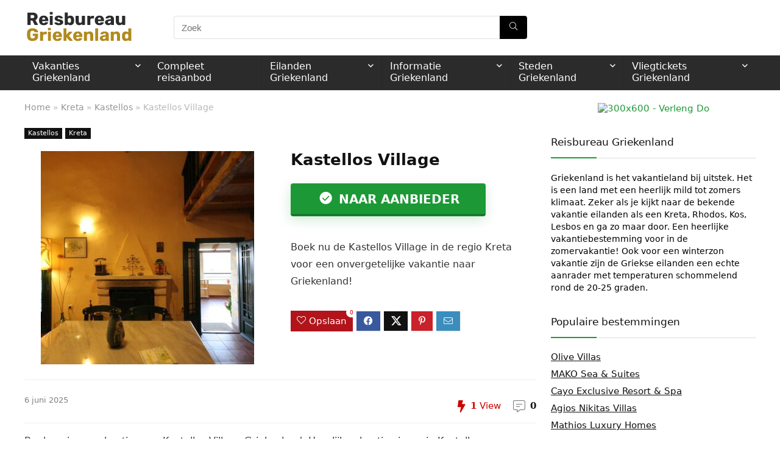

--- FILE ---
content_type: text/html; charset=UTF-8
request_url: https://www.reisbureaugriekenland.nl/kastellos-village/
body_size: 28874
content:
<!DOCTYPE html><html lang="nl-NL" prefix="og: https://ogp.me/ns#"><head><script data-no-optimize="1">var litespeed_docref=sessionStorage.getItem("litespeed_docref");litespeed_docref&&(Object.defineProperty(document,"referrer",{get:function(){return litespeed_docref}}),sessionStorage.removeItem("litespeed_docref"));</script> <meta charset="UTF-8" /><meta name="viewport" content="width=device-width, initial-scale=1.0" /><link rel="profile" href="http://gmpg.org/xfn/11" /><link rel="pingback" href="https://www.reisbureaugriekenland.nl/xmlrpc.php" /><title>Kastellos Village - Reisbureau Griekenland</title><meta name="robots" content="index, follow, max-snippet:-1, max-video-preview:-1, max-image-preview:large"/><link rel="canonical" href="https://www.reisbureaugriekenland.nl/kastellos-village/" /><meta property="og:locale" content="nl_NL" /><meta property="og:type" content="article" /><meta property="og:title" content="Kastellos Village - Reisbureau Griekenland" /><meta property="og:description" content="Boek nu jouw vakantie naar Kastellos Village Griekenland. Heerlijk vakantie vieren in Kastellos en omgeving voor een scherpe prijs. Deze 4 sterren accommodatie is een echte aanrader en nu te boeken bij onze partner Eliza was Here. Omschrijving van de Kastellos Village Soms ontdek je adresjes waarvan je bij aankomst al weet: hier kom ik [&hellip;]" /><meta property="og:url" content="https://www.reisbureaugriekenland.nl/kastellos-village/" /><meta property="article:tag" content="4 sterren" /><meta property="article:tag" content="Eliza was Here" /><meta property="article:tag" content="LG" /><meta property="article:section" content="Kastellos" /><meta property="og:image" content="https://www.reisbureaugriekenland.nl/wp-content/uploads/2025/06/48764448-Original.jpg" /><meta property="og:image:secure_url" content="https://www.reisbureaugriekenland.nl/wp-content/uploads/2025/06/48764448-Original.jpg" /><meta property="og:image:width" content="640" /><meta property="og:image:height" content="640" /><meta property="og:image:alt" content="Kastellos Village" /><meta property="og:image:type" content="image/jpeg" /><meta property="article:published_time" content="2025-06-06T14:30:23+02:00" /><meta name="twitter:card" content="summary_large_image" /><meta name="twitter:title" content="Kastellos Village - Reisbureau Griekenland" /><meta name="twitter:description" content="Boek nu jouw vakantie naar Kastellos Village Griekenland. Heerlijk vakantie vieren in Kastellos en omgeving voor een scherpe prijs. Deze 4 sterren accommodatie is een echte aanrader en nu te boeken bij onze partner Eliza was Here. Omschrijving van de Kastellos Village Soms ontdek je adresjes waarvan je bij aankomst al weet: hier kom ik [&hellip;]" /><meta name="twitter:image" content="https://www.reisbureaugriekenland.nl/wp-content/uploads/2025/06/48764448-Original.jpg" /><meta name="twitter:label1" content="Tijd om te lezen" /><meta name="twitter:data1" content="1 minuut" /> <script type="application/ld+json" class="rank-math-schema">{"@context":"https://schema.org","@graph":[{"@type":["Person","Organization"],"@id":"https://www.reisbureaugriekenland.nl/#person","name":"Reisbureau Griekenland","logo":{"@type":"ImageObject","@id":"https://www.reisbureaugriekenland.nl/#logo","url":"https://www.reisbureaugriekenland.nl/wp-content/uploads/2020/02/logo.png","contentUrl":"https://www.reisbureaugriekenland.nl/wp-content/uploads/2020/02/logo.png","inLanguage":"nl-NL","width":"229","height":"59"},"image":{"@type":"ImageObject","@id":"https://www.reisbureaugriekenland.nl/#logo","url":"https://www.reisbureaugriekenland.nl/wp-content/uploads/2020/02/logo.png","contentUrl":"https://www.reisbureaugriekenland.nl/wp-content/uploads/2020/02/logo.png","inLanguage":"nl-NL","width":"229","height":"59"}},{"@type":"WebSite","@id":"https://www.reisbureaugriekenland.nl/#website","url":"https://www.reisbureaugriekenland.nl","publisher":{"@id":"https://www.reisbureaugriekenland.nl/#person"},"inLanguage":"nl-NL"},{"@type":"ImageObject","@id":"https://www.reisbureaugriekenland.nl/wp-content/uploads/2025/06/48764448-Original.jpg","url":"https://www.reisbureaugriekenland.nl/wp-content/uploads/2025/06/48764448-Original.jpg","width":"640","height":"640","caption":"Kastellos Village","inLanguage":"nl-NL"},{"@type":"WebPage","@id":"https://www.reisbureaugriekenland.nl/kastellos-village/#webpage","url":"https://www.reisbureaugriekenland.nl/kastellos-village/","name":"Kastellos Village - Reisbureau Griekenland","datePublished":"2025-06-06T14:30:23+02:00","dateModified":"2025-06-06T14:30:23+02:00","isPartOf":{"@id":"https://www.reisbureaugriekenland.nl/#website"},"primaryImageOfPage":{"@id":"https://www.reisbureaugriekenland.nl/wp-content/uploads/2025/06/48764448-Original.jpg"},"inLanguage":"nl-NL"},{"@type":"Person","@id":"https://www.reisbureaugriekenland.nl/author/","url":"https://www.reisbureaugriekenland.nl/author/","image":{"@type":"ImageObject","@id":"https://www.reisbureaugriekenland.nl/wp-content/litespeed/avatar/23494c9101089ad44ae88ce9d2f56aac.jpg?ver=1768558509","url":"https://www.reisbureaugriekenland.nl/wp-content/litespeed/avatar/23494c9101089ad44ae88ce9d2f56aac.jpg?ver=1768558509","inLanguage":"nl-NL"}},{"@type":"BlogPosting","headline":"Kastellos Village - Reisbureau Griekenland","datePublished":"2025-06-06T14:30:23+02:00","dateModified":"2025-06-06T14:30:23+02:00","author":{"@id":"https://www.reisbureaugriekenland.nl/author/"},"publisher":{"@id":"https://www.reisbureaugriekenland.nl/#person"},"description":"Boek nu jouw vakantie naar Kastellos Village Griekenland. Heerlijk vakantie vieren in Kastellos en omgeving voor een scherpe prijs. Deze 4 sterren accommodatie is een echte aanrader en nu te boeken bij onze partner Eliza was Here.","name":"Kastellos Village - Reisbureau Griekenland","@id":"https://www.reisbureaugriekenland.nl/kastellos-village/#richSnippet","isPartOf":{"@id":"https://www.reisbureaugriekenland.nl/kastellos-village/#webpage"},"image":{"@id":"https://www.reisbureaugriekenland.nl/wp-content/uploads/2025/06/48764448-Original.jpg"},"inLanguage":"nl-NL","mainEntityOfPage":{"@id":"https://www.reisbureaugriekenland.nl/kastellos-village/#webpage"}}]}</script> <link rel='dns-prefetch' href='//www.googletagmanager.com' /><link rel="alternate" type="application/rss+xml" title="Reisbureau Griekenland &raquo; feed" href="https://www.reisbureaugriekenland.nl/feed/" /><link rel="alternate" type="application/rss+xml" title="Reisbureau Griekenland &raquo; reacties feed" href="https://www.reisbureaugriekenland.nl/comments/feed/" /><link rel="alternate" type="application/rss+xml" title="Reisbureau Griekenland &raquo; Kastellos Village reacties feed" href="https://www.reisbureaugriekenland.nl/kastellos-village/feed/" /><link rel="alternate" title="oEmbed (JSON)" type="application/json+oembed" href="https://www.reisbureaugriekenland.nl/wp-json/oembed/1.0/embed?url=https%3A%2F%2Fwww.reisbureaugriekenland.nl%2Fkastellos-village%2F" /><link rel="alternate" title="oEmbed (XML)" type="text/xml+oembed" href="https://www.reisbureaugriekenland.nl/wp-json/oembed/1.0/embed?url=https%3A%2F%2Fwww.reisbureaugriekenland.nl%2Fkastellos-village%2F&#038;format=xml" /><style id='wp-img-auto-sizes-contain-inline-css' type='text/css'>img:is([sizes=auto i],[sizes^="auto," i]){contain-intrinsic-size:3000px 1500px}
/*# sourceURL=wp-img-auto-sizes-contain-inline-css */</style><style id="litespeed-ccss">.wp-block-group{box-sizing:border-box}ul{box-sizing:border-box}:root{--wp--preset--font-size--normal:16px;--wp--preset--font-size--huge:42px}.screen-reader-text{border:0;clip:rect(1px,1px,1px,1px);-webkit-clip-path:inset(50%);clip-path:inset(50%);height:1px;margin:-1px;overflow:hidden;padding:0;position:absolute;width:1px;word-wrap:normal!important}body{--wp--preset--color--black:#000;--wp--preset--color--cyan-bluish-gray:#abb8c3;--wp--preset--color--white:#fff;--wp--preset--color--pale-pink:#f78da7;--wp--preset--color--vivid-red:#cf2e2e;--wp--preset--color--luminous-vivid-orange:#ff6900;--wp--preset--color--luminous-vivid-amber:#fcb900;--wp--preset--color--light-green-cyan:#7bdcb5;--wp--preset--color--vivid-green-cyan:#00d084;--wp--preset--color--pale-cyan-blue:#8ed1fc;--wp--preset--color--vivid-cyan-blue:#0693e3;--wp--preset--color--vivid-purple:#9b51e0;--wp--preset--color--main:var(--rehub-main-color);--wp--preset--color--secondary:var(--rehub-sec-color);--wp--preset--color--buttonmain:var(--rehub-main-btn-bg);--wp--preset--color--cyan-grey:#abb8c3;--wp--preset--color--orange-light:#fcb900;--wp--preset--color--red:#cf2e2e;--wp--preset--color--red-bright:#f04057;--wp--preset--color--vivid-green:#00d084;--wp--preset--color--orange:#ff6900;--wp--preset--color--blue:#0693e3;--wp--preset--gradient--vivid-cyan-blue-to-vivid-purple:linear-gradient(135deg,rgba(6,147,227,1) 0%,#9b51e0 100%);--wp--preset--gradient--light-green-cyan-to-vivid-green-cyan:linear-gradient(135deg,#7adcb4 0%,#00d082 100%);--wp--preset--gradient--luminous-vivid-amber-to-luminous-vivid-orange:linear-gradient(135deg,rgba(252,185,0,1) 0%,rgba(255,105,0,1) 100%);--wp--preset--gradient--luminous-vivid-orange-to-vivid-red:linear-gradient(135deg,rgba(255,105,0,1) 0%,#cf2e2e 100%);--wp--preset--gradient--very-light-gray-to-cyan-bluish-gray:linear-gradient(135deg,#eee 0%,#a9b8c3 100%);--wp--preset--gradient--cool-to-warm-spectrum:linear-gradient(135deg,#4aeadc 0%,#9778d1 20%,#cf2aba 40%,#ee2c82 60%,#fb6962 80%,#fef84c 100%);--wp--preset--gradient--blush-light-purple:linear-gradient(135deg,#ffceec 0%,#9896f0 100%);--wp--preset--gradient--blush-bordeaux:linear-gradient(135deg,#fecda5 0%,#fe2d2d 50%,#6b003e 100%);--wp--preset--gradient--luminous-dusk:linear-gradient(135deg,#ffcb70 0%,#c751c0 50%,#4158d0 100%);--wp--preset--gradient--pale-ocean:linear-gradient(135deg,#fff5cb 0%,#b6e3d4 50%,#33a7b5 100%);--wp--preset--gradient--electric-grass:linear-gradient(135deg,#caf880 0%,#71ce7e 100%);--wp--preset--gradient--midnight:linear-gradient(135deg,#020381 0%,#2874fc 100%);--wp--preset--font-size--small:13px;--wp--preset--font-size--medium:20px;--wp--preset--font-size--large:36px;--wp--preset--font-size--x-large:42px;--wp--preset--font-family--system-font:-apple-system,BlinkMacSystemFont,"Segoe UI",Roboto,Oxygen-Sans,Ubuntu,Cantarell,"Helvetica Neue",sans-serif;--wp--preset--font-family--rh-nav-font:var(--rehub-nav-font,-apple-system,BlinkMacSystemFont,"Segoe UI",Roboto,Oxygen-Sans,Ubuntu,Cantarell,"Helvetica Neue",sans-serif);--wp--preset--font-family--rh-head-font:var(--rehub-head-font,-apple-system,BlinkMacSystemFont,"Segoe UI",Roboto,Oxygen-Sans,Ubuntu,Cantarell,"Helvetica Neue",sans-serif);--wp--preset--font-family--rh-btn-font:var(--rehub-btn-font,-apple-system,BlinkMacSystemFont,"Segoe UI",Roboto,Oxygen-Sans,Ubuntu,Cantarell,"Helvetica Neue",sans-serif);--wp--preset--font-family--rh-body-font:var(--rehub-body-font,-apple-system,BlinkMacSystemFont,"Segoe UI",Roboto,Oxygen-Sans,Ubuntu,Cantarell,"Helvetica Neue",sans-serif);--wp--preset--spacing--20:.44rem;--wp--preset--spacing--30:.67rem;--wp--preset--spacing--40:1rem;--wp--preset--spacing--50:1.5rem;--wp--preset--spacing--60:2.25rem;--wp--preset--spacing--70:3.38rem;--wp--preset--spacing--80:5.06rem;--wp--preset--shadow--natural:6px 6px 9px rgba(0,0,0,.2);--wp--preset--shadow--deep:12px 12px 50px rgba(0,0,0,.4);--wp--preset--shadow--sharp:6px 6px 0px rgba(0,0,0,.2);--wp--preset--shadow--outlined:6px 6px 0px -3px rgba(255,255,255,1),6px 6px rgba(0,0,0,1);--wp--preset--shadow--crisp:6px 6px 0px rgba(0,0,0,1)}body{margin:0;--wp--style--global--content-size:760px;--wp--style--global--wide-size:900px}body{padding-top:0;padding-right:0;padding-bottom:0;padding-left:0}h1{font-size:29px;line-height:34px;margin-top:10px;margin-bottom:31px}h4{font-size:18px;line-height:24px;margin-top:10px;margin-bottom:18px}h5{font-size:16px;line-height:20px;margin-top:10px;margin-bottom:15px}html,body,div,span,h1,h4,h5,p,a,img,strong,i,center,ul,li,form,label,article,aside,figure,header,nav{margin:0;padding:0;border:0;font-size:100%;font:inherit;vertical-align:baseline}article,aside,figure,header,nav{display:block}ul{list-style:none}*{box-sizing:border-box}body{background-color:#fff;color:#000;font-size:15px;font-family:Roboto,"Helvetica Neue",-apple-system,system-ui,BlinkMacSystemFont,"Segoe UI",Oxygen-Sans,sans-serif}a{text-decoration:none}button{outline:none}h3 a,h4 a{color:#111;text-decoration:none}h1,h4,h5{font-weight:700;color:#111}h1{font-size:29px;line-height:34px;margin:10px 0 31px}h4{font-size:18px;line-height:24px;margin:10px 0 18px}h5{font-size:16px;line-height:20px;margin:10px 0 15px}article p,.post p{margin:0 0 31px}article strong,.post strong{font-weight:700}article,.post{font-size:16px;line-height:28px;color:#333}img{max-width:100%;height:auto;vertical-align:top;border:0}.screen-reader-text{border:0;clip:rect(1px,1px,1px,1px);clip-path:inset(50%);height:1px;margin:-1px;overflow:hidden;padding:0;position:absolute!important;width:1px;word-wrap:normal!important}.clearfix:before,.clearfix:after{content:"";display:table}.clearfix:after{clear:both}span.comm_count_meta:before,span.postview_meta:before,.postNavigation .postnavprev:before,.heartplus:before,.icon-search-onclick:before,.wpsm_score_box .priced_block .btn_offer_block:not(.rehub_offer_coupon):before,nav.top_menu ul.menu:not(.off-canvas)>li.menu-item-has-children>a:before{font-family:rhicons}#main_header{z-index:998}.responsive_nav_wrap{display:none;position:relative;width:100%}header .logo-section{padding:15px 0;overflow:visible}header .logo{max-width:450px;float:left;margin-right:15px;line-height:0}.header-actions-logo{float:right}.header_seven_style .search{margin:0 30px;padding:0;flex-grow:1;width:100%;max-width:580px}.header_seven_style>.rh-flex-right-align{flex:0 0 auto}.icon-search-onclick:before{content:"\f002"}button.icon-search-onclick i{font-size:20px!important}button.icon-search-onclick:before{display:none}form.search-form{padding:0;border:none;position:relative;width:auto;display:flex;margin:0;max-width:100%}form.search-form input[type=text]{border:1px solid #e1e1e1;height:38px;background-color:#fff;padding:2px 45px 2px 12px}form.search-form [type=submit]{border:none;padding:0 16px;line-height:38px;height:38px;vertical-align:middle;position:absolute;top:0;right:0}.search-header-contents{width:100%;height:100%;position:fixed;left:0;top:0;right:0;bottom:0;opacity:0;visibility:hidden;z-index:9999999;text-align:center;margin:0 auto;background-color:rgba(0,0,0,.7)}.search-header-contents .search-form{max-width:1000px;margin:0 auto;width:100%;transform:translateY(-100%);opacity:0}.search-header-contents form.search-form input[type=text]{width:100%;height:74px;border:none;line-height:74px;font-size:25px;padding:5px 37px 5px 25px!important}.search-header-contents form.search-form [type=submit]{line-height:74px;height:74px;background:#fff!important;color:#333!important;padding:0 25px;font-size:25px}.rh-outer-wrap{transform-origin:center top}.head_search .search-form,.head_search form.search-form input[type=text]{width:100%;clear:both}header .search{width:300px;float:right;position:relative}.logo-section .search form.search-form input[type=text]{min-width:215px}.main-nav{background:#fcfcfc}.main-nav.white_style{border-top:1px solid #eee;border-bottom:1px solid #eee}.main-nav:after{content:'';display:table;clear:both}nav.top_menu{position:relative}nav.top_menu>ul{display:flex;margin:0}nav.top_menu ul li{position:relative}nav.top_menu>ul>li>a{font-weight:700;font-size:16px;line-height:19px;position:relative;color:#111;padding:8px 13px 11px;display:inline-block}nav.top_menu ul.menu:not(.off-canvas)>li.menu-item-has-children>a:before{font-size:14px;content:'\f107';margin:0 0 0 7px;float:right}nav.top_menu ul li.menu-item-has-children{position:relative}nav.top_menu ul.sub-menu{transform:translateY(10px);opacity:0;visibility:hidden;background:#fff;position:absolute;z-index:9999999;width:250px;box-shadow:0 20px 40px -5px rgb(9 30 66/18%);backface-visibility:hidden;left:-999999px}nav.top_menu ul.sub-menu{padding:12px 0}nav.top_menu ul.sub-menu>li>a{text-transform:none;font-size:15px;line-height:22px;color:#111!important;display:block;padding:10px 25px;font-weight:400}nav.top_menu ul.sub-menu>li:first-child>a{border-top-color:transparent}nav.top_menu>ul>li>ul.sub-menu>li:first-child>a:after{position:absolute;content:"";width:0;height:0;border-style:solid;top:-5px;left:19px;border-width:0 6px 6px;border-color:transparent transparent #fff}nav.top_menu>ul>li{border-right:1px solid rgba(0,0,0,.08)}nav.top_menu>ul>li:last-child{border-right:none!important;box-shadow:none}#slide-menu-mobile{display:none}#mobpanelimg{max-height:100px;max-width:150px;width:auto;height:auto}.rh-sslide-panel{position:fixed;top:0;left:0;height:100%;width:100%;visibility:hidden;z-index:999999}.rh-close-btn,.rh-close-btn i{width:40px;height:40px;font-size:20px;line-height:40px}a.logo_image_mobile img{max-height:50px;max-width:160px;vertical-align:middle;height:auto;width:auto}#logo_mobile_wrapper,a.logo_image_mobile img{display:none}.dl-menuwrapper button{border:none;width:48px;height:53px;overflow:hidden;position:relative;outline:none;background:0 0}.dl-menuwrapper button i{color:#111;font-size:36px}.dl-menuwrapper button svg line{stroke:#111;stroke-width:2;stroke-dasharray:26;animation:svglineltr 1s linear}#mobile-menu-icons{padding-right:7px}@keyframes svglineltr{0%{stroke-dashoffset:26}100%{stroke-dashoffset:0}}.rh-container{margin:0 auto;border:none;background:none transparent;width:1200px;box-shadow:none;position:relative;clear:both;padding:0}.rh-content-wrap{padding-top:20px;padding-bottom:20px}.main-side{width:840px;float:left;position:relative}body:not(.noinnerpadding) .rh-post-wrapper{background:#fff;border:1px solid #e3e3e3;padding:25px;box-shadow:0 2px 2px #ececec}.main-side{min-height:70vh}.sidebar{width:336px;float:right;overflow:hidden}.wpsm-one-half{width:48%}.wpsm-one-half{position:relative;margin-right:4%;margin-bottom:5px;float:left}.wpsm-column-last,.wpsm-one-half:last-of-type{margin-right:0!important;clear:right}.wpsm-column-last:after{content:".";display:block;clear:both;visibility:hidden;line-height:0;height:0}@media screen and (max-width:1279px) and (min-width:1141px){.rh-container{width:1080px}.main-side{width:755px}.sidebar{width:300px}nav.top_menu>ul>li>a{padding-left:12px;padding-right:12px}}@media (max-width:1140px){header .logo{max-width:250px}}@media (max-width:1140px) and (min-width:1024px){.rh-container{width:980px}.main-side{width:655px}.sidebar{width:300px}nav.top_menu>ul>li>a{font-size:14px;padding-left:8px;padding-right:8px}nav.top_menu>ul>li{border:none}}@media (max-width:1024px){.hideontablet{display:none!important}.responsive_nav_wrap{display:block}.header-actions-logo,.header_seven_style .search{display:none}.tabletblockdisplay{display:block!important;width:100%!important;float:none!important;margin:0 0 10px;clear:both!important}nav.top_menu{display:none}.float-panel-woo-btn{background:0 0!important}}@media (max-width:1023px) and (min-width:768px){.sidebar{border:none;clear:both;column-count:2;column-gap:20px}.sidebar .widget{margin:0 0 20px;clear:none;break-inside:avoid;transform:translateZ(0);column-width:350px}}@media (max-width:1023px){.sidebar{margin:30px auto 0 auto}.sidebar,.main-side{width:100%;float:none;display:block}.rh-container{width:100%;padding-left:15px;padding-right:15px}.header_wrap .rh-container{padding:0}#float-panel-woo-area .float-panel-woo-btn{margin:0;width:100%}#float-panel-woo-area .rh-container{padding:10px 15px}#float-panel-woo-area{bottom:0;top:auto;transform:translateY(100%);box-shadow:none}}@media (max-width:767px){.hideonmobile{display:none!important}article h1{font-size:28px;line-height:32px}}@media (max-width:567px){.wpsm-one-half{width:100%;float:none;margin-right:0;margin-bottom:20px}}@media (max-width:479px){.main-side{border:none;box-shadow:none;padding:0}body:not(.dark_body):not(.page-template-template-systempages){background:#fff!important}body:not(.dark_body) .rh-post-wrapper{background:0 0;padding:0;border:none;box-shadow:none}.showonsmobile{display:block!important}.hideonsmobile{display:none!important}}@media (min-width:768px){.search-header-contents{padding:30vh 30px 70vh}}.title_single_area h1{font-size:34px;line-height:34px;margin:0 0 20px;word-break:break-word}.notextshare .row_social_inpost span.fb:after,.notextshare .row_social_inpost span.tw:after{display:none}span.comm_count_meta:before,span.postview_meta:before{font-size:3px;line-height:12px;vertical-align:middle;padding-right:5px;content:"\f111";font-style:normal}span.postview_meta:before{content:"\f06e";font-size:12px}span.comm_count_meta:before{content:"\f4ad";font-size:12px}.post-meta-big a{color:#111;text-decoration:none}.post-meta-big span.postview_meta:before,.post-meta-big span.comm_count_meta:before{font-size:20px;padding-right:8px}.post-meta-big span.postview_meta{color:#c00}.post-meta-big span.postview_meta:before{content:"\f0e7"}.post-meta-big span.comm_count_meta:before{content:"\f4a6"}.post{margin-bottom:15px;counter-reset:wpsmtop;word-wrap:break-word}a.rh-cat-label-title{font-style:normal!important;background-color:#111;padding:3px 6px!important;color:#fff;font-size:11px!important;white-space:nowrap;text-decoration:none;display:inline-block;margin:0 5px 5px 0;line-height:12px!important}#topcontrol{transform-style:preserve-3d;backface-visibility:hidden;z-index:1008;background:rgba(0,0,0,.4);border-radius:5px 0 0 5px;position:fixed;bottom:125px;right:0;overflow:auto;font-size:16px;line-height:32px;height:32px;width:32px;color:#fff!important;text-align:center;opacity:0}img.lazyload{opacity:0;visibility:hidden}@media (max-width:767px){.row_social_inpost span:after{display:none}}.widget{margin-bottom:35px;clear:both;overflow:hidden}.widget.widget_custom_html,.sidebar .widget.widget_text{overflow:visible}.greycolor{color:grey}.blackcolor{color:#111}.whitebg{background:#fff}.position-relative{position:relative}.rhhidden{display:none}.flowhidden{overflow:hidden}.tabledisplay{display:table;width:100%}.text-center{text-align:center}.fontbold{font-weight:700}.fontnormal{font-weight:400!important}.lineheight25{line-height:25px}.lineheight20{line-height:20px}.lineheight15{line-height:15px}.upper-text-trans{text-transform:uppercase}.rh_opacity_7{opacity:.7}.roundborder50p{border-radius:50%}.border-grey-bottom{border-bottom:1px solid rgba(206,206,206,.3)}.floatleft{float:left}.floatright{float:right}body .font90{font-size:90%}body .font80{font-size:80%}body .font110{font-size:110%}body .font120{font-size:120%}body .font130{font-size:130%}body .font15px{font-size:15px}.mr15{margin-right:15px!important}.mr20{margin-right:20px!important}.ml5{margin-left:5px!important}.ml15{margin-left:15px!important}.ml30{margin-left:30px!important}.mt10{margin-top:10px!important}.mt5{margin-top:5px!important}.mt15{margin-top:15px!important}.mt30{margin-top:30px!important}.mb0{margin-bottom:0!important}.mb5{margin-bottom:5px!important}.mb15{margin-bottom:15px!important}.mb25{margin-bottom:25px!important}.mt0{margin-top:0!important}.pr15{padding-right:15px!important}.pl15{padding-left:15px!important}.pl20{padding-left:20px!important}.pt10{padding-top:10px!important}.pt15{padding-top:15px!important}.pt30{padding-top:30px!important}.pb10{padding-bottom:10px!important}.pb15{padding-bottom:15px!important}.pb20{padding-bottom:20px!important}.pb30{padding-bottom:30px!important}input[type=text]{box-sizing:border-box;outline:0;padding:9px 10px;color:#444;background:none #fff;border:1px solid #ccc;line-height:18px;font-weight:400;font-size:15px;line-height:18px;-webkit-appearance:none}select{padding:8px 10px;border-radius:0}.rh-float-panel{transform:translateY(-100%);opacity:0;visibility:hidden;position:fixed;left:0;top:0;z-index:100000;background:rgba(255,255,255,.97);box-shadow:0 0 20px rgb(187 187 187/36%);width:100%}.float-panel-woo-image img{max-height:50px;width:auto}.width-100p{width:100%}.img-width-auto img{width:auto}.img-maxh-350 img{max-height:350px}nav.top_menu>ul:not(.off-canvas)>li>a:after{position:absolute;top:0;left:50%;content:"";height:3px;width:0}nav.top_menu>ul:not(.off-canvas)>li>a:after{top:-1px}.rh-circular-hover:before{content:"";position:absolute;top:-10px;left:-10px;width:calc(100% + 20px);height:calc(100% + 20px);background-color:rgba(0,0,0,.05);transform:scale(0);border-radius:100%;z-index:1}@media (max-width:479px){.img-mobs-maxh-250 img{max-height:250px}body .img-mobs-maxh-250{height:250px}}.rh-line-left{border-left:1px solid rgba(206,206,206,.3)}.abdposright{position:absolute;top:0;right:0;z-index:2}.abdfullwidth{position:absolute;top:0;right:0;bottom:0;left:0}.rh-hovered-scale{opacity:0;transform:scale(0)}.rh-shadow4{box-shadow:0 5px 23px rgba(188,207,219,.35);border-top:1px solid #f8f8f8}.heartplus:before{content:"\e86d";line-height:25px;display:inline-block}.heart_thumb_wrap .heartplus{color:#666;margin:0 3px;text-align:center;display:inline-block;vertical-align:middle;font-size:1em;border-radius:4px;outline:none;line-height:27px}.heart_thumb_wrap .thumbscount{color:#555;margin:0 3px}.heart_thumb_wrap .heartplus:before{content:"\f004"}.button_action .thumbscount,.button_action .wishaddedwrap,.button_action .wishremovedwrap{display:none!important}.thumbscount{font-size:12px;line-height:29px;margin:0 0 0 8px;display:inline-block;color:#67a827}.wishremovedwrap,.wishaddedwrap{display:none}.favour_in_row{display:inline-block;margin:0 6px 6px 0}.favour_btn_red .heart_thumb_wrap{display:inline-block;background-color:#b1141a;color:#fff;font-size:15px;padding:2px 7px 3px;position:relative}.favour_btn_red .heart_thumb_wrap .heartplus{color:#fff}.favour_btn_red .heart_thumb_wrap .thumbscount{position:absolute;top:-5px;right:-10px;border-radius:10px;display:inline-block;font-size:9px;line-height:16px;padding:0 6px;text-align:center;vertical-align:middle;background:#fff;color:#c00}.priced_block{margin-bottom:15px}.priced_block .btn_offer_block{font-weight:700;font-size:16px;line-height:17px;padding:.65em 1.1em;color:#fff!important;text-transform:uppercase;position:relative;text-align:center;border:none;text-decoration:none;display:inline-block}.wpsm_score_box .priced_block .btn_offer_block{font-size:20px;line-height:20px;text-align:center;display:block;padding:14px 20px;width:100%;border-bottom:4px solid rgba(0,0,0,.2)!important;margin-bottom:12px}.wpsm_score_box .priced_block .btn_offer_block:not(.rehub_offer_coupon):before{margin:0 5px;content:"\e907"}.brand_logo_small{color:#666;font-size:12px;line-height:16px}.social_icon .fb{background-color:#39599f}.social_icon .in{background-color:#3b8dbd}.social_icon .pn{background-color:#ca212a}.social_icon .tw{background-color:#111}.post_share{position:relative;margin:0 0 25px;clear:both}.top_share .post_share{margin:0 0 15px;overflow:hidden;padding-top:3px}.row_social_inpost span.share-link-image{box-shadow:0 1px 2px #e4e4e4;width:auto;min-width:30px;line-height:23px;margin:0 6px 6px 0;font-size:16px;padding:3px 12px}.row_social_inpost span i{font-size:15px;vertical-align:middle}.row_social_inpost span.fb:after{content:"Facebook";font-size:12px;text-decoration:none;margin-left:8px}.row_social_inpost span.tw:after{content:"XTwitter";font-size:12px;text-decoration:none;margin-left:8px}.share-link-image{color:#fff!important;display:inline-block;text-align:center;position:relative;width:32px;height:32px;margin-right:2px;font-size:20px;line-height:32px}.rh-flex-columns{display:flex;flex-wrap:wrap;justify-content:space-between;flex-direction:row}.rh-flex-center-align{align-items:center;display:flex;flex-direction:row}.rh-flex-right-align{margin-left:auto}.rh-flex-nowrap{flex-wrap:nowrap}.postNavigation a{background-color:#868686}.rhicon{font-family:'rhicons'!important;speak:never;font-style:normal;font-weight:400;font-variant:normal;text-transform:none;line-height:1;display:inline-block;-webkit-font-smoothing:antialiased;-moz-osx-font-smoothing:grayscale}.rhi-envelope:before{content:"\f0e0"}.rhi-chevron-up:before{content:"\f077"}.rhi-facebook:before{content:"\f09a"}.rhi-pinterest-p:before{content:"\f231"}.rhi-twitter:before{content:"\f099"}.rhi-times-circle:before{content:"\f057"}.rhi-search:before{content:"\f002"}.rhi-times:before{content:"\f00d"}.postNavigation{position:fixed;bottom:0;margin-top:-47px;z-index:9999;height:100px}.postNavigation .postnavprev{display:inline-block;background:#dfdfdf;vertical-align:middle;position:relative;width:40px;height:100px;color:#fff}.postNavigation .postnavprev:before{position:absolute;font-size:28px;top:50%;margin-top:-14px;line-height:28px}.prevPostBox .postnavprev:before{content:"\f104";left:12px}.nextPostBox .postnavprev:before{content:"\f105";right:12px}.nextPostBox{right:0}.prevPostBox{left:0}.postNavigation .thumbnail{float:right;margin-left:5px;position:relative;width:70px;height:70px;text-align:center}.postNavigation.nextPostBox .thumbnail{float:left;margin-left:0;margin-right:5px}.postNavigation .headline{height:70px;overflow:hidden;position:relative;-webkit-font-smoothing:antialiased;font-size:14px;padding:0 8px}.postNavigation .headline span{font-size:10px;line-height:10px;text-transform:uppercase;letter-spacing:1px;display:block;margin-bottom:8px}.postNavigation .headline h4{margin:0}.postNavigation .inner-prevnext{position:absolute;top:0;height:100%;padding:15px;width:290px;background-color:#fff;color:#111!important}.postNavigation.nextPostBox .inner-prevnext{margin:0 0 0 40px;left:0}.postNavigation.prevPostBox .inner-prevnext{margin:0 40px 0 0;right:0}.breadcrumb{margin-bottom:20px;color:#999;font-size:12px;line-height:14px}.breadcrumb a{color:#666;text-decoration:none}form.search-form.product-search-form [type=submit]{position:static}form.search-form.product-search-form input[type=text]{padding-right:12px;padding-left:12px;border-right:none}.rh-sslide-panel-wrap{position:fixed;width:400px;height:100%;top:0;background:#ecf0f1;z-index:1}.rh-sslide-panel-heading{position:fixed;width:400px;background:rgba(255,255,255,.96);box-shadow:0 1px 1px rgba(0,0,0,.08);z-index:2;top:-50px}.rh-sslide-panel-tabs{height:100%;overflow:auto}.from-right .rh-sslide-panel-wrap{right:0;transform:translate3d(100%,0,0)}.rh-sslide-panel:after{position:absolute;top:0;left:0;width:100%;height:100%;background:0 0;content:""}.rh-sslide-panel-inner{opacity:0;-webkit-backface-visibility:hidden;height:100%}@media only screen and (max-width:1170px){.rh-sslide-panel-wrap,.rh-sslide-panel-heading{width:340px}}nav.top_menu>ul>li>a{font-weight:400}header .main-nav{background:none repeat scroll 0 0 #353535!important;box-shadow:none}.main-nav{border-bottom:none;border-top:none}nav.top_menu>ul>li>a{color:#fff!important}.dl-menuwrapper button i{color:#fff!important}.dl-menuwrapper button svg line{stroke:#fff!important}nav.top_menu ul li ul.sub-menu{border-bottom:2px solid #1c9936}nav.top_menu>ul:not(.off-canvas)>li>a:after{background:#1c9936}@media (max-width:767px){.postNavigation .postnavprev{background:#1c9936}}a,.rehub-main-color{color:#1c9936}form.search-form [type=submit]{background:#000!important;color:#fff!important;outline:0}form.search-form input[type=text]{border-radius:4px}form.search-form.product-search-form input[type=text]{border-radius:4px 0 0 4px}form.search-form [type=submit]{border-radius:0 4px 4px 0}input[type=text]{border-radius:4px}#rhSplashSearch form.search-form input[type=text],#rhSplashSearch form.search-form [type=submit]{border-radius:0!important}.priced_block .btn_offer_block{background:none #1c9936!important;color:#fff!important;fill:#fff!important;border:none!important;text-decoration:none!important;outline:0;box-shadow:-1px 6px 19px rgba(28,153,54,.2)!important;border-radius:4px!important}@media (max-width:767px){#float-panel-woo-area{border-top:1px solid #1c9936}}:root{--rehub-main-color:#1c9936;--rehub-sec-color:#000;--rehub-main-btn-bg:#1c9936;--rehub-link-color:#1c9936}.rh_post_layout_big_offer .title_single_area h1{font-size:26px;line-height:28px}.wpsm_score_box .priced_block .btn_offer_block{max-width:320px}.postimagetrend .wrap h4{text-shadow:0 1px 1px #333;position:absolute;bottom:0;left:0;right:0;color:#fff;padding:5px 12px;z-index:9}.postimagetrend.two_column .wrap h4{font-size:13px;line-height:15px;text-transform:none}.postimagetrend.nohead .wrap h4{display:none}.screen-reader-text{clip:rect(1px,1px,1px,1px);word-wrap:normal!important;border:0;clip-path:inset(50%);height:1px;margin:-1px;overflow:hidden;overflow-wrap:normal!important;padding:0;position:absolute!important;width:1px}form.search-form.product-search-form [type=submit]{position:static}#cancel-comment-reply-link{border-bottom:1px dotted #111;margin:0 10px;text-decoration:none;font-size:12px}</style><link rel="preload" data-asynced="1" data-optimized="2" as="style" onload="this.onload=null;this.rel='stylesheet'" href="https://www.reisbureaugriekenland.nl/wp-content/litespeed/ucss/bd00b21fba7f650be81f10c1f95c8759.css?ver=fcd36" /><script data-optimized="1" type="litespeed/javascript" data-src="https://www.reisbureaugriekenland.nl/wp-content/plugins/litespeed-cache/assets/js/css_async.min.js"></script> <style id='wp-block-group-inline-css' type='text/css'>.wp-block-group{box-sizing:border-box}:where(.wp-block-group.wp-block-group-is-layout-constrained){position:relative}
/*# sourceURL=https://www.reisbureaugriekenland.nl/wp-includes/blocks/group/style.min.css */</style><style id='global-styles-inline-css' type='text/css'>:root{--wp--preset--aspect-ratio--square: 1;--wp--preset--aspect-ratio--4-3: 4/3;--wp--preset--aspect-ratio--3-4: 3/4;--wp--preset--aspect-ratio--3-2: 3/2;--wp--preset--aspect-ratio--2-3: 2/3;--wp--preset--aspect-ratio--16-9: 16/9;--wp--preset--aspect-ratio--9-16: 9/16;--wp--preset--color--black: #000000;--wp--preset--color--cyan-bluish-gray: #abb8c3;--wp--preset--color--white: #ffffff;--wp--preset--color--pale-pink: #f78da7;--wp--preset--color--vivid-red: #cf2e2e;--wp--preset--color--luminous-vivid-orange: #ff6900;--wp--preset--color--luminous-vivid-amber: #fcb900;--wp--preset--color--light-green-cyan: #7bdcb5;--wp--preset--color--vivid-green-cyan: #00d084;--wp--preset--color--pale-cyan-blue: #8ed1fc;--wp--preset--color--vivid-cyan-blue: #0693e3;--wp--preset--color--vivid-purple: #9b51e0;--wp--preset--color--main: var(--rehub-main-color);--wp--preset--color--secondary: var(--rehub-sec-color);--wp--preset--color--buttonmain: var(--rehub-main-btn-bg);--wp--preset--color--cyan-grey: #abb8c3;--wp--preset--color--orange-light: #fcb900;--wp--preset--color--red: #cf2e2e;--wp--preset--color--red-bright: #f04057;--wp--preset--color--vivid-green: #00d084;--wp--preset--color--orange: #ff6900;--wp--preset--color--blue: #0693e3;--wp--preset--gradient--vivid-cyan-blue-to-vivid-purple: linear-gradient(135deg,rgb(6,147,227) 0%,rgb(155,81,224) 100%);--wp--preset--gradient--light-green-cyan-to-vivid-green-cyan: linear-gradient(135deg,rgb(122,220,180) 0%,rgb(0,208,130) 100%);--wp--preset--gradient--luminous-vivid-amber-to-luminous-vivid-orange: linear-gradient(135deg,rgb(252,185,0) 0%,rgb(255,105,0) 100%);--wp--preset--gradient--luminous-vivid-orange-to-vivid-red: linear-gradient(135deg,rgb(255,105,0) 0%,rgb(207,46,46) 100%);--wp--preset--gradient--very-light-gray-to-cyan-bluish-gray: linear-gradient(135deg,rgb(238,238,238) 0%,rgb(169,184,195) 100%);--wp--preset--gradient--cool-to-warm-spectrum: linear-gradient(135deg,rgb(74,234,220) 0%,rgb(151,120,209) 20%,rgb(207,42,186) 40%,rgb(238,44,130) 60%,rgb(251,105,98) 80%,rgb(254,248,76) 100%);--wp--preset--gradient--blush-light-purple: linear-gradient(135deg,rgb(255,206,236) 0%,rgb(152,150,240) 100%);--wp--preset--gradient--blush-bordeaux: linear-gradient(135deg,rgb(254,205,165) 0%,rgb(254,45,45) 50%,rgb(107,0,62) 100%);--wp--preset--gradient--luminous-dusk: linear-gradient(135deg,rgb(255,203,112) 0%,rgb(199,81,192) 50%,rgb(65,88,208) 100%);--wp--preset--gradient--pale-ocean: linear-gradient(135deg,rgb(255,245,203) 0%,rgb(182,227,212) 50%,rgb(51,167,181) 100%);--wp--preset--gradient--electric-grass: linear-gradient(135deg,rgb(202,248,128) 0%,rgb(113,206,126) 100%);--wp--preset--gradient--midnight: linear-gradient(135deg,rgb(2,3,129) 0%,rgb(40,116,252) 100%);--wp--preset--font-size--small: 13px;--wp--preset--font-size--medium: 20px;--wp--preset--font-size--large: 36px;--wp--preset--font-size--x-large: 42px;--wp--preset--font-family--system-font: -apple-system,BlinkMacSystemFont,"Segoe UI",Roboto,Oxygen-Sans,Ubuntu,Cantarell,"Helvetica Neue",sans-serif;--wp--preset--font-family--rh-nav-font: var(--rehub-nav-font,-apple-system,BlinkMacSystemFont,"Segoe UI",Roboto,Oxygen-Sans,Ubuntu,Cantarell,"Helvetica Neue",sans-serif);--wp--preset--font-family--rh-head-font: var(--rehub-head-font,-apple-system,BlinkMacSystemFont,"Segoe UI",Roboto,Oxygen-Sans,Ubuntu,Cantarell,"Helvetica Neue",sans-serif);--wp--preset--font-family--rh-btn-font: var(--rehub-btn-font,-apple-system,BlinkMacSystemFont,"Segoe UI",Roboto,Oxygen-Sans,Ubuntu,Cantarell,"Helvetica Neue",sans-serif);--wp--preset--font-family--rh-body-font: var(--rehub-body-font,-apple-system,BlinkMacSystemFont,"Segoe UI",Roboto,Oxygen-Sans,Ubuntu,Cantarell,"Helvetica Neue",sans-serif);--wp--preset--spacing--20: 0.44rem;--wp--preset--spacing--30: 0.67rem;--wp--preset--spacing--40: 1rem;--wp--preset--spacing--50: 1.5rem;--wp--preset--spacing--60: 2.25rem;--wp--preset--spacing--70: 3.38rem;--wp--preset--spacing--80: 5.06rem;--wp--preset--shadow--natural: 6px 6px 9px rgba(0, 0, 0, 0.2);--wp--preset--shadow--deep: 12px 12px 50px rgba(0, 0, 0, 0.4);--wp--preset--shadow--sharp: 6px 6px 0px rgba(0, 0, 0, 0.2);--wp--preset--shadow--outlined: 6px 6px 0px -3px rgb(255, 255, 255), 6px 6px rgb(0, 0, 0);--wp--preset--shadow--crisp: 6px 6px 0px rgb(0, 0, 0);}:root { --wp--style--global--content-size: 760px;--wp--style--global--wide-size: 900px; }:where(body) { margin: 0; }.wp-site-blocks > .alignleft { float: left; margin-right: 2em; }.wp-site-blocks > .alignright { float: right; margin-left: 2em; }.wp-site-blocks > .aligncenter { justify-content: center; margin-left: auto; margin-right: auto; }:where(.is-layout-flex){gap: 0.5em;}:where(.is-layout-grid){gap: 0.5em;}.is-layout-flow > .alignleft{float: left;margin-inline-start: 0;margin-inline-end: 2em;}.is-layout-flow > .alignright{float: right;margin-inline-start: 2em;margin-inline-end: 0;}.is-layout-flow > .aligncenter{margin-left: auto !important;margin-right: auto !important;}.is-layout-constrained > .alignleft{float: left;margin-inline-start: 0;margin-inline-end: 2em;}.is-layout-constrained > .alignright{float: right;margin-inline-start: 2em;margin-inline-end: 0;}.is-layout-constrained > .aligncenter{margin-left: auto !important;margin-right: auto !important;}.is-layout-constrained > :where(:not(.alignleft):not(.alignright):not(.alignfull)){max-width: var(--wp--style--global--content-size);margin-left: auto !important;margin-right: auto !important;}.is-layout-constrained > .alignwide{max-width: var(--wp--style--global--wide-size);}body .is-layout-flex{display: flex;}.is-layout-flex{flex-wrap: wrap;align-items: center;}.is-layout-flex > :is(*, div){margin: 0;}body .is-layout-grid{display: grid;}.is-layout-grid > :is(*, div){margin: 0;}body{padding-top: 0px;padding-right: 0px;padding-bottom: 0px;padding-left: 0px;}a:where(:not(.wp-element-button)){text-decoration: none;}h1{font-size: 29px;line-height: 34px;margin-top: 10px;margin-bottom: 31px;}h2{font-size: 25px;line-height: 31px;margin-top: 10px;margin-bottom: 31px;}h3{font-size: 20px;line-height: 28px;margin-top: 10px;margin-bottom: 25px;}h4{font-size: 18px;line-height: 24px;margin-top: 10px;margin-bottom: 18px;}h5{font-size: 16px;line-height: 20px;margin-top: 10px;margin-bottom: 15px;}h6{font-size: 14px;line-height: 20px;margin-top: 0px;margin-bottom: 10px;}:root :where(.wp-element-button, .wp-block-button__link){background-color: #32373c;border-width: 0;color: #fff;font-family: inherit;font-size: inherit;font-style: inherit;font-weight: inherit;letter-spacing: inherit;line-height: inherit;padding-top: calc(0.667em + 2px);padding-right: calc(1.333em + 2px);padding-bottom: calc(0.667em + 2px);padding-left: calc(1.333em + 2px);text-decoration: none;text-transform: inherit;}.has-black-color{color: var(--wp--preset--color--black) !important;}.has-cyan-bluish-gray-color{color: var(--wp--preset--color--cyan-bluish-gray) !important;}.has-white-color{color: var(--wp--preset--color--white) !important;}.has-pale-pink-color{color: var(--wp--preset--color--pale-pink) !important;}.has-vivid-red-color{color: var(--wp--preset--color--vivid-red) !important;}.has-luminous-vivid-orange-color{color: var(--wp--preset--color--luminous-vivid-orange) !important;}.has-luminous-vivid-amber-color{color: var(--wp--preset--color--luminous-vivid-amber) !important;}.has-light-green-cyan-color{color: var(--wp--preset--color--light-green-cyan) !important;}.has-vivid-green-cyan-color{color: var(--wp--preset--color--vivid-green-cyan) !important;}.has-pale-cyan-blue-color{color: var(--wp--preset--color--pale-cyan-blue) !important;}.has-vivid-cyan-blue-color{color: var(--wp--preset--color--vivid-cyan-blue) !important;}.has-vivid-purple-color{color: var(--wp--preset--color--vivid-purple) !important;}.has-main-color{color: var(--wp--preset--color--main) !important;}.has-secondary-color{color: var(--wp--preset--color--secondary) !important;}.has-buttonmain-color{color: var(--wp--preset--color--buttonmain) !important;}.has-cyan-grey-color{color: var(--wp--preset--color--cyan-grey) !important;}.has-orange-light-color{color: var(--wp--preset--color--orange-light) !important;}.has-red-color{color: var(--wp--preset--color--red) !important;}.has-red-bright-color{color: var(--wp--preset--color--red-bright) !important;}.has-vivid-green-color{color: var(--wp--preset--color--vivid-green) !important;}.has-orange-color{color: var(--wp--preset--color--orange) !important;}.has-blue-color{color: var(--wp--preset--color--blue) !important;}.has-black-background-color{background-color: var(--wp--preset--color--black) !important;}.has-cyan-bluish-gray-background-color{background-color: var(--wp--preset--color--cyan-bluish-gray) !important;}.has-white-background-color{background-color: var(--wp--preset--color--white) !important;}.has-pale-pink-background-color{background-color: var(--wp--preset--color--pale-pink) !important;}.has-vivid-red-background-color{background-color: var(--wp--preset--color--vivid-red) !important;}.has-luminous-vivid-orange-background-color{background-color: var(--wp--preset--color--luminous-vivid-orange) !important;}.has-luminous-vivid-amber-background-color{background-color: var(--wp--preset--color--luminous-vivid-amber) !important;}.has-light-green-cyan-background-color{background-color: var(--wp--preset--color--light-green-cyan) !important;}.has-vivid-green-cyan-background-color{background-color: var(--wp--preset--color--vivid-green-cyan) !important;}.has-pale-cyan-blue-background-color{background-color: var(--wp--preset--color--pale-cyan-blue) !important;}.has-vivid-cyan-blue-background-color{background-color: var(--wp--preset--color--vivid-cyan-blue) !important;}.has-vivid-purple-background-color{background-color: var(--wp--preset--color--vivid-purple) !important;}.has-main-background-color{background-color: var(--wp--preset--color--main) !important;}.has-secondary-background-color{background-color: var(--wp--preset--color--secondary) !important;}.has-buttonmain-background-color{background-color: var(--wp--preset--color--buttonmain) !important;}.has-cyan-grey-background-color{background-color: var(--wp--preset--color--cyan-grey) !important;}.has-orange-light-background-color{background-color: var(--wp--preset--color--orange-light) !important;}.has-red-background-color{background-color: var(--wp--preset--color--red) !important;}.has-red-bright-background-color{background-color: var(--wp--preset--color--red-bright) !important;}.has-vivid-green-background-color{background-color: var(--wp--preset--color--vivid-green) !important;}.has-orange-background-color{background-color: var(--wp--preset--color--orange) !important;}.has-blue-background-color{background-color: var(--wp--preset--color--blue) !important;}.has-black-border-color{border-color: var(--wp--preset--color--black) !important;}.has-cyan-bluish-gray-border-color{border-color: var(--wp--preset--color--cyan-bluish-gray) !important;}.has-white-border-color{border-color: var(--wp--preset--color--white) !important;}.has-pale-pink-border-color{border-color: var(--wp--preset--color--pale-pink) !important;}.has-vivid-red-border-color{border-color: var(--wp--preset--color--vivid-red) !important;}.has-luminous-vivid-orange-border-color{border-color: var(--wp--preset--color--luminous-vivid-orange) !important;}.has-luminous-vivid-amber-border-color{border-color: var(--wp--preset--color--luminous-vivid-amber) !important;}.has-light-green-cyan-border-color{border-color: var(--wp--preset--color--light-green-cyan) !important;}.has-vivid-green-cyan-border-color{border-color: var(--wp--preset--color--vivid-green-cyan) !important;}.has-pale-cyan-blue-border-color{border-color: var(--wp--preset--color--pale-cyan-blue) !important;}.has-vivid-cyan-blue-border-color{border-color: var(--wp--preset--color--vivid-cyan-blue) !important;}.has-vivid-purple-border-color{border-color: var(--wp--preset--color--vivid-purple) !important;}.has-main-border-color{border-color: var(--wp--preset--color--main) !important;}.has-secondary-border-color{border-color: var(--wp--preset--color--secondary) !important;}.has-buttonmain-border-color{border-color: var(--wp--preset--color--buttonmain) !important;}.has-cyan-grey-border-color{border-color: var(--wp--preset--color--cyan-grey) !important;}.has-orange-light-border-color{border-color: var(--wp--preset--color--orange-light) !important;}.has-red-border-color{border-color: var(--wp--preset--color--red) !important;}.has-red-bright-border-color{border-color: var(--wp--preset--color--red-bright) !important;}.has-vivid-green-border-color{border-color: var(--wp--preset--color--vivid-green) !important;}.has-orange-border-color{border-color: var(--wp--preset--color--orange) !important;}.has-blue-border-color{border-color: var(--wp--preset--color--blue) !important;}.has-vivid-cyan-blue-to-vivid-purple-gradient-background{background: var(--wp--preset--gradient--vivid-cyan-blue-to-vivid-purple) !important;}.has-light-green-cyan-to-vivid-green-cyan-gradient-background{background: var(--wp--preset--gradient--light-green-cyan-to-vivid-green-cyan) !important;}.has-luminous-vivid-amber-to-luminous-vivid-orange-gradient-background{background: var(--wp--preset--gradient--luminous-vivid-amber-to-luminous-vivid-orange) !important;}.has-luminous-vivid-orange-to-vivid-red-gradient-background{background: var(--wp--preset--gradient--luminous-vivid-orange-to-vivid-red) !important;}.has-very-light-gray-to-cyan-bluish-gray-gradient-background{background: var(--wp--preset--gradient--very-light-gray-to-cyan-bluish-gray) !important;}.has-cool-to-warm-spectrum-gradient-background{background: var(--wp--preset--gradient--cool-to-warm-spectrum) !important;}.has-blush-light-purple-gradient-background{background: var(--wp--preset--gradient--blush-light-purple) !important;}.has-blush-bordeaux-gradient-background{background: var(--wp--preset--gradient--blush-bordeaux) !important;}.has-luminous-dusk-gradient-background{background: var(--wp--preset--gradient--luminous-dusk) !important;}.has-pale-ocean-gradient-background{background: var(--wp--preset--gradient--pale-ocean) !important;}.has-electric-grass-gradient-background{background: var(--wp--preset--gradient--electric-grass) !important;}.has-midnight-gradient-background{background: var(--wp--preset--gradient--midnight) !important;}.has-small-font-size{font-size: var(--wp--preset--font-size--small) !important;}.has-medium-font-size{font-size: var(--wp--preset--font-size--medium) !important;}.has-large-font-size{font-size: var(--wp--preset--font-size--large) !important;}.has-x-large-font-size{font-size: var(--wp--preset--font-size--x-large) !important;}.has-system-font-font-family{font-family: var(--wp--preset--font-family--system-font) !important;}.has-rh-nav-font-font-family{font-family: var(--wp--preset--font-family--rh-nav-font) !important;}.has-rh-head-font-font-family{font-family: var(--wp--preset--font-family--rh-head-font) !important;}.has-rh-btn-font-font-family{font-family: var(--wp--preset--font-family--rh-btn-font) !important;}.has-rh-body-font-font-family{font-family: var(--wp--preset--font-family--rh-body-font) !important;}
/*# sourceURL=global-styles-inline-css */</style><style id='woocommerce-inline-inline-css' type='text/css'>.woocommerce form .form-row .required { visibility: visible; }
/*# sourceURL=woocommerce-inline-inline-css */</style> <script type="litespeed/javascript" data-src="https://www.reisbureaugriekenland.nl/wp-includes/js/jquery/jquery.min.js" id="jquery-core-js"></script> <script id="rehub-postview-js-extra" type="litespeed/javascript">var postviewvar={"rhpost_ajax_url":"https://www.reisbureaugriekenland.nl/wp-content/plugins/rehub-framework/includes/rehub_ajax.php","post_id":"3150846"}</script> <script id="wc-add-to-cart-js-extra" type="litespeed/javascript">var wc_add_to_cart_params={"ajax_url":"/wp-admin/admin-ajax.php","wc_ajax_url":"/?wc-ajax=%%endpoint%%","i18n_view_cart":"Bekijk winkelwagen","cart_url":"https://www.reisbureaugriekenland.nl/winkelwagen/","is_cart":"","cart_redirect_after_add":"no","i18n_added_to_cart":"Has been added to cart."}</script> <script id="woocommerce-js-extra" type="litespeed/javascript">var woocommerce_params={"ajax_url":"/wp-admin/admin-ajax.php","wc_ajax_url":"/?wc-ajax=%%endpoint%%","i18n_password_show":"Wachtwoord weergeven","i18n_password_hide":"Wachtwoord verbergen"}</script> <script id="wc-cart-fragments-js-extra" type="litespeed/javascript">var wc_cart_fragments_params={"ajax_url":"/wp-admin/admin-ajax.php","wc_ajax_url":"/?wc-ajax=%%endpoint%%","cart_hash_key":"wc_cart_hash_9cbe3d526eb7c6418879ab500aab64d7","fragment_name":"wc_fragments_9cbe3d526eb7c6418879ab500aab64d7","request_timeout":"5000"}</script> 
 <script type="litespeed/javascript" data-src="https://www.googletagmanager.com/gtag/js?id=GT-W6VNPKH" id="google_gtagjs-js"></script> <script id="google_gtagjs-js-after" type="litespeed/javascript">window.dataLayer=window.dataLayer||[];function gtag(){dataLayer.push(arguments)}
gtag("set","linker",{"domains":["www.reisbureaugriekenland.nl"]});gtag("js",new Date());gtag("set","developer_id.dZTNiMT",!0);gtag("config","GT-W6VNPKH")</script> <script></script><link rel="https://api.w.org/" href="https://www.reisbureaugriekenland.nl/wp-json/" /><link rel="alternate" title="JSON" type="application/json" href="https://www.reisbureaugriekenland.nl/wp-json/wp/v2/posts/3150846" /><link rel="EditURI" type="application/rsd+xml" title="RSD" href="https://www.reisbureaugriekenland.nl/xmlrpc.php?rsd" /><meta name="generator" content="WordPress 6.9" /><link rel='shortlink' href='https://www.reisbureaugriekenland.nl/?p=3150846' /><meta name="generator" content="Site Kit by Google 1.170.0" /><link rel="preload" href="https://www.reisbureaugriekenland.nl/wp-content/themes/rehub-theme/fonts/rhicons.woff2?3oibrk" as="font" type="font/woff2" crossorigin="crossorigin"><style type="text/css">nav.top_menu > ul > li > a{font-weight:normal;}header .main-nav,.main-nav.dark_style,.header_one_row .main-nav{background:none repeat scroll 0 0 #2b2b2b!important;box-shadow:none;}.main-nav{border-bottom:none;border-top:none;}.dl-menuwrapper .dl-menu{margin:0 !important}.header_top_wrap{background:none repeat scroll 0 0 #1c9936!important;}.header-top,.header_top_wrap{border:none !important}.header_top_wrap .user-ava-intop:after,.header-top .top-nav > ul > li > a,.header-top a.cart-contents,.header_top_wrap .icon-search-onclick:before,.header-top .top-social,.header-top .top-social a{color:#ffffff !important;}.header-top .top-nav li{border:none !important;}nav.top_menu > ul > li > a{color:#ffffff !important;}nav.top_menu > ul > li > a:hover{box-shadow:none;}.responsive_nav_wrap .user-ava-intop:after,.dl-menuwrapper button i,.responsive_nav_wrap .rh-header-icon{color:#ffffff !important;}.dl-menuwrapper button svg line{stroke:#ffffff !important;}.footer-bottom{background-color:#2b2b2b !important}.footer-bottom .footer_widget{border:none !important} .widget .title:after{border-bottom:2px solid #1c9936;}.rehub-main-color-border,nav.top_menu > ul > li.vertical-menu.border-main-color .sub-menu,.rh-main-bg-hover:hover,.wp-block-quote,ul.def_btn_link_tabs li.active a,.wp-block-pullquote{border-color:#1c9936;}.wpsm_promobox.rehub_promobox{border-left-color:#1c9936!important;}.color_link{color:#1c9936 !important;}.featured_slider:hover .score,article.post .wpsm_toplist_heading:before{border-color:#1c9936;}.btn_more:hover,.tw-pagination .current{border:1px solid #1c9936;color:#fff}.rehub_woo_review .rehub_woo_tabs_menu li.current{border-top:3px solid #1c9936;}.gallery-pics .gp-overlay{box-shadow:0 0 0 4px #1c9936 inset;}.post .rehub_woo_tabs_menu li.current,.woocommerce div.product .woocommerce-tabs ul.tabs li.active{border-top:2px solid #1c9936;}.rething_item a.cat{border-bottom-color:#1c9936}nav.top_menu ul li ul.sub-menu{border-bottom:2px solid #1c9936;}.widget.deal_daywoo,.elementor-widget-wpsm_woofeatured .deal_daywoo{border:3px solid #1c9936;padding:20px;background:#fff;}.deal_daywoo .wpsm-bar-bar{background-color:#1c9936 !important} #buddypress div.item-list-tabs ul li.selected a span,#buddypress div.item-list-tabs ul li.current a span,#buddypress div.item-list-tabs ul li a span,.user-profile-div .user-menu-tab > li.active > a,.user-profile-div .user-menu-tab > li.active > a:focus,.user-profile-div .user-menu-tab > li.active > a:hover,.news_in_thumb:hover a.rh-label-string,.news_out_thumb:hover a.rh-label-string,.col-feat-grid:hover a.rh-label-string,.carousel-style-deal .re_carousel .controls,.re_carousel .controls:hover,.openedprevnext .postNavigation .postnavprev,.postNavigation .postnavprev:hover,.top_chart_pagination a.selected,.flex-control-paging li a.flex-active,.flex-control-paging li a:hover,.btn_more:hover,body .tabs-menu li:hover,body .tabs-menu li.current,.featured_slider:hover .score,#bbp_user_edit_submit,.bbp-topic-pagination a,.bbp-topic-pagination a,.custom-checkbox label.checked:after,.slider_post .caption,ul.postpagination li.active a,ul.postpagination li:hover a,ul.postpagination li a:focus,.top_theme h5 strong,.re_carousel .text:after,#topcontrol:hover,.main_slider .flex-overlay:hover a.read-more,.rehub_chimp #mc_embed_signup input#mc-embedded-subscribe,#rank_1.rank_count,#toplistmenu > ul li:before,.rehub_chimp:before,.wpsm-members > strong:first-child,.r_catbox_btn,.wpcf7 .wpcf7-submit,.wpsm_pretty_hover li:hover,.wpsm_pretty_hover li.current,.rehub-main-color-bg,.togglegreedybtn:after,.rh-bg-hover-color:hover a.rh-label-string,.rh-main-bg-hover:hover,.rh_wrapper_video_playlist .rh_video_currently_playing,.rh_wrapper_video_playlist .rh_video_currently_playing.rh_click_video:hover,.rtmedia-list-item .rtmedia-album-media-count,.tw-pagination .current,.dokan-dashboard .dokan-dash-sidebar ul.dokan-dashboard-menu li.active,.dokan-dashboard .dokan-dash-sidebar ul.dokan-dashboard-menu li:hover,.dokan-dashboard .dokan-dash-sidebar ul.dokan-dashboard-menu li.dokan-common-links a:hover,#ywqa-submit-question,.woocommerce .widget_price_filter .ui-slider .ui-slider-range,.rh-hov-bor-line > a:after,nav.top_menu > ul:not(.off-canvas) > li > a:after,.rh-border-line:after,.wpsm-table.wpsm-table-main-color table tr th,.rh-hov-bg-main-slide:before,.rh-hov-bg-main-slidecol .col_item:before,.mvx-tablink.active::before{background:#1c9936;}@media (max-width:767px){.postNavigation .postnavprev{background:#1c9936;}}.rh-main-bg-hover:hover,.rh-main-bg-hover:hover .whitehovered,.user-profile-div .user-menu-tab > li.active > a{color:#fff !important} a,.carousel-style-deal .deal-item .priced_block .price_count ins,nav.top_menu ul li.menu-item-has-children ul li.menu-item-has-children > a:before,.flexslider .fa-pulse,.footer-bottom .widget .f_menu li a:hover,.comment_form h3 a,.bbp-body li.bbp-forum-info > a:hover,.bbp-body li.bbp-topic-title > a:hover,#subscription-toggle a:before,#favorite-toggle a:before,.aff_offer_links .aff_name a,.rh-deal-price,.commentlist .comment-content small a,.related_articles .title_cat_related a,article em.emph,.campare_table table.one td strong.red,.sidebar .tabs-item .detail p a,.footer-bottom .widget .title span,footer p a,.welcome-frase strong,article.post .wpsm_toplist_heading:before,.post a.color_link,.categoriesbox:hover h3 a:after,.bbp-body li.bbp-forum-info > a,.bbp-body li.bbp-topic-title > a,.widget .title i,.woocommerce-MyAccount-navigation ul li.is-active a,.category-vendormenu li.current a,.deal_daywoo .title,.rehub-main-color,.wpsm_pretty_colored ul li.current a,.wpsm_pretty_colored ul li.current,.rh-heading-hover-color:hover h2 a,.rh-heading-hover-color:hover h3 a,.rh-heading-hover-color:hover h4 a,.rh-heading-hover-color:hover h5 a,.rh-heading-hover-color:hover h3,.rh-heading-hover-color:hover h2,.rh-heading-hover-color:hover h4,.rh-heading-hover-color:hover h5,.rh-heading-hover-color:hover .rh-heading-hover-item a,.rh-heading-icon:before,.widget_layered_nav ul li.chosen a:before,.wp-block-quote.is-style-large p,ul.page-numbers li span.current,ul.page-numbers li a:hover,ul.page-numbers li.active a,.page-link > span:not(.page-link-title),blockquote:not(.wp-block-quote) p,span.re_filtersort_btn:hover,span.active.re_filtersort_btn,.deal_daywoo .price,div.sortingloading:after{color:#1c9936;} .page-link > span:not(.page-link-title),.widget.widget_affegg_widget .title,.widget.top_offers .title,.widget.cegg_widget_products .title,header .header_first_style .search form.search-form [type="submit"],header .header_eight_style .search form.search-form [type="submit"],.filter_home_pick span.active,.filter_home_pick span:hover,.filter_product_pick span.active,.filter_product_pick span:hover,.rh_tab_links a.active,.rh_tab_links a:hover,.wcv-navigation ul.menu li.active,.wcv-navigation ul.menu li:hover a,form.search-form [type="submit"],.rehub-sec-color-bg,input#ywqa-submit-question,input#ywqa-send-answer,.woocommerce button.button.alt,.tabsajax span.active.re_filtersort_btn,.wpsm-table.wpsm-table-sec-color table tr th,.rh-slider-arrow,.rh-hov-bg-sec-slide:before,.rh-hov-bg-sec-slidecol .col_item:before{background:#000000 !important;color:#fff !important;outline:0}.widget.widget_affegg_widget .title:after,.widget.top_offers .title:after,.widget.cegg_widget_products .title:after{border-top-color:#000000 !important;}.page-link > span:not(.page-link-title){border:1px solid #000000;}.page-link > span:not(.page-link-title),.header_first_style .search form.search-form [type="submit"] i{color:#fff !important;}.rh_tab_links a.active,.rh_tab_links a:hover,.rehub-sec-color-border,nav.top_menu > ul > li.vertical-menu.border-sec-color > .sub-menu,body .rh-slider-thumbs-item--active{border-color:#000000}.rh_wrapper_video_playlist .rh_video_currently_playing,.rh_wrapper_video_playlist .rh_video_currently_playing.rh_click_video:hover{background-color:#000000;box-shadow:1200px 0 0 #000000 inset;}.rehub-sec-color{color:#000000} form.search-form input[type="text"]{border-radius:4px}.news .priced_block .price_count,.blog_string .priced_block .price_count,.main_slider .price_count{margin-right:5px}.right_aff .priced_block .btn_offer_block,.right_aff .priced_block .price_count{border-radius:0 !important}form.search-form.product-search-form input[type="text"]{border-radius:4px 0 0 4px;}form.search-form [type="submit"]{border-radius:0 4px 4px 0;}.rtl form.search-form.product-search-form input[type="text"]{border-radius:0 4px 4px 0;}.rtl form.search-form [type="submit"]{border-radius:4px 0 0 4px;}.price_count,.rehub_offer_coupon,#buddypress .dir-search input[type=text],.gmw-form-wrapper input[type=text],.gmw-form-wrapper select,#buddypress a.button,.btn_more,#main_header .wpsm-button,#rh-header-cover-image .wpsm-button,#wcvendor_image_bg .wpsm-button,input[type="text"],textarea,input[type="tel"],input[type="password"],input[type="email"],input[type="url"],input[type="number"],.def_btn,input[type="submit"],input[type="button"],input[type="reset"],.rh_offer_list .offer_thumb .deal_img_wrap,.grid_onsale,.rehub-main-smooth,.re_filter_instore span.re_filtersort_btn:hover,.re_filter_instore span.active.re_filtersort_btn,#buddypress .standard-form input[type=text],#buddypress .standard-form textarea,.blacklabelprice{border-radius:4px}.news-community,.woocommerce .products.grid_woo .product,.rehub_chimp #mc_embed_signup input.email,#mc_embed_signup input#mc-embedded-subscribe,.rh_offer_list,.woo-tax-logo,#buddypress div.item-list-tabs ul li a,#buddypress form#whats-new-form,#buddypress div#invite-list,#buddypress #send-reply div.message-box,.rehub-sec-smooth,.rate-bar-bar,.rate-bar,#wcfm-main-contentainer #wcfm-content,.wcfm_welcomebox_header{border-radius:5px}#rhSplashSearch form.search-form input[type="text"],#rhSplashSearch form.search-form [type="submit"]{border-radius:0 !important} .woocommerce .woo-button-area .masked_coupon,.woocommerce a.woo_loop_btn,.woocommerce .button.checkout,.woocommerce input.button.alt,.woocommerce a.add_to_cart_button:not(.flat-woo-btn),.woocommerce-page a.add_to_cart_button:not(.flat-woo-btn),.woocommerce .single_add_to_cart_button,.woocommerce div.product form.cart .button,.woocommerce .checkout-button.button,.priced_block .btn_offer_block,.priced_block .button,.rh-deal-compact-btn,input.mdf_button,#buddypress input[type="submit"],#buddypress input[type="button"],#buddypress input[type="reset"],#buddypress button.submit,.wpsm-button.rehub_main_btn,.wcv-grid a.button,input.gmw-submit,#ws-plugin--s2member-profile-submit,#rtmedia_create_new_album,input[type="submit"].dokan-btn-theme,a.dokan-btn-theme,.dokan-btn-theme,#wcfm_membership_container a.wcfm_submit_button,.woocommerce button.button,.rehub-main-btn-bg,.woocommerce #payment #place_order,.wc-block-grid__product-add-to-cart.wp-block-button .wp-block-button__link{background:none #1c9936 !important;color:#ffffff !important;fill:#ffffff !important;border:none !important;text-decoration:none !important;outline:0;box-shadow:-1px 6px 19px rgba(28,153,54,0.2) !important;border-radius:4px !important;}.rehub-main-btn-bg > a{color:#ffffff !important;}.woocommerce a.woo_loop_btn:hover,.woocommerce .button.checkout:hover,.woocommerce input.button.alt:hover,.woocommerce a.add_to_cart_button:not(.flat-woo-btn):hover,.woocommerce-page a.add_to_cart_button:not(.flat-woo-btn):hover,.woocommerce a.single_add_to_cart_button:hover,.woocommerce-page a.single_add_to_cart_button:hover,.woocommerce div.product form.cart .button:hover,.woocommerce-page div.product form.cart .button:hover,.woocommerce .checkout-button.button:hover,.priced_block .btn_offer_block:hover,.wpsm-button.rehub_main_btn:hover,#buddypress input[type="submit"]:hover,#buddypress input[type="button"]:hover,#buddypress input[type="reset"]:hover,#buddypress button.submit:hover,.small_post .btn:hover,.ap-pro-form-field-wrapper input[type="submit"]:hover,.wcv-grid a.button:hover,#ws-plugin--s2member-profile-submit:hover,.rething_button .btn_more:hover,#wcfm_membership_container a.wcfm_submit_button:hover,.woocommerce #payment #place_order:hover,.woocommerce button.button:hover,.rehub-main-btn-bg:hover,.rehub-main-btn-bg:hover > a,.wc-block-grid__product-add-to-cart.wp-block-button .wp-block-button__link:hover{background:none #1c9936 !important;color:#ffffff !important;border-color:transparent;box-shadow:-1px 6px 13px rgba(28,153,54,0.4) !important;}.rehub_offer_coupon:hover{border:1px dashed #1c9936;}.rehub_offer_coupon:hover i.far,.rehub_offer_coupon:hover i.fal,.rehub_offer_coupon:hover i.fas{color:#1c9936}.re_thing_btn .rehub_offer_coupon.not_masked_coupon:hover{color:#1c9936 !important}.woocommerce a.woo_loop_btn:active,.woocommerce .button.checkout:active,.woocommerce .button.alt:active,.woocommerce a.add_to_cart_button:not(.flat-woo-btn):active,.woocommerce-page a.add_to_cart_button:not(.flat-woo-btn):active,.woocommerce a.single_add_to_cart_button:active,.woocommerce-page a.single_add_to_cart_button:active,.woocommerce div.product form.cart .button:active,.woocommerce-page div.product form.cart .button:active,.woocommerce .checkout-button.button:active,.wpsm-button.rehub_main_btn:active,#buddypress input[type="submit"]:active,#buddypress input[type="button"]:active,#buddypress input[type="reset"]:active,#buddypress button.submit:active,.ap-pro-form-field-wrapper input[type="submit"]:active,.wcv-grid a.button:active,#ws-plugin--s2member-profile-submit:active,.woocommerce #payment #place_order:active,input[type="submit"].dokan-btn-theme:active,a.dokan-btn-theme:active,.dokan-btn-theme:active,.woocommerce button.button:active,.rehub-main-btn-bg:active,.wc-block-grid__product-add-to-cart.wp-block-button .wp-block-button__link:active{background:none #1c9936 !important;box-shadow:0 1px 0 #999 !important;top:2px;color:#ffffff !important;}.rehub_btn_color,.rehub_chimp_flat #mc_embed_signup input#mc-embedded-subscribe{background-color:#1c9936;border:1px solid #1c9936;color:#ffffff;text-shadow:none}.rehub_btn_color:hover{color:#ffffff;background-color:#1c9936;border:1px solid #1c9936;}.rething_button .btn_more{border:1px solid #1c9936;color:#1c9936;}.rething_button .priced_block.block_btnblock .price_count{color:#1c9936;font-weight:normal;}.widget_merchant_list .buttons_col{background-color:#1c9936 !important;}.widget_merchant_list .buttons_col a{color:#ffffff !important;}.rehub-svg-btn-fill svg{fill:#1c9936;}.rehub-svg-btn-stroke svg{stroke:#1c9936;}@media (max-width:767px){#float-panel-woo-area{border-top:1px solid #1c9936}}:root{--rehub-main-color:#1c9936;--rehub-sec-color:#000000;--rehub-main-btn-bg:#1c9936;--rehub-link-color:#1c9936;}</style><noscript><style>.woocommerce-product-gallery{ opacity: 1 !important; }</style></noscript><meta name="generator" content="Powered by WPBakery Page Builder - drag and drop page builder for WordPress."/><link rel="icon" href="https://www.reisbureaugriekenland.nl/wp-content/uploads/2024/05/favicon-100x100.png" sizes="32x32" /><link rel="icon" href="https://www.reisbureaugriekenland.nl/wp-content/uploads/2024/05/favicon-300x300.png" sizes="192x192" /><link rel="apple-touch-icon" href="https://www.reisbureaugriekenland.nl/wp-content/uploads/2024/05/favicon-300x300.png" /><meta name="msapplication-TileImage" content="https://www.reisbureaugriekenland.nl/wp-content/uploads/2024/05/favicon-300x300.png" />
<noscript><style>.wpb_animate_when_almost_visible { opacity: 1; }</style></noscript></head><body class="wp-singular post-template-default single single-post postid-3150846 single-format-standard wp-custom-logo wp-embed-responsive wp-theme-rehub-theme wp-child-theme-recash theme-rehub-theme woocommerce-no-js noinnerpadding wpb-js-composer js-comp-ver-8.4.1 vc_responsive"><div class="rh-outer-wrap"><div id="top_ankor"></div><header id="main_header" class="white_style width-100p position-relative"><div class="header_wrap"><div class="logo_section_wrap hideontablet"><div class="rh-container"><div class="logo-section rh-flex-center-align tabletblockdisplay header_seven_style clearfix"><div class="logo">
<a href="https://www.reisbureaugriekenland.nl" class="logo_image">
<img data-lazyloaded="1" src="[data-uri]" data-src="https://www.reisbureaugriekenland.nl/wp-content/uploads/2024/05/Reisbureau-Griekenland.png" alt="Reisbureau Griekenland" height="60" width="200" />
</a></div><div class="search head_search position-relative"><form role="search" method="get" class="search-form product-search-form" action="https://www.reisbureaugriekenland.nl/">
<label class="screen-reader-text" for="woocommerce-product-search-field-0">Search for:</label>
<input type="text" id="woocommerce-product-search-field-0"  name="s" placeholder="Zoek" value="" data-enable_compare="1" data-posttype="product"  />
<input type="hidden" name="post_type" value="product" />
<select  name='product_cat' id='646501503' class='rh_woo_drop_cat rhhidden rhniceselect hideonmobile'><option value='' selected='selected'>Alle categorieën</option>
</select>
<button type="submit" class="btnsearch hideonmobile"  aria-label="Zoek"><i class="rhicon rhi-search"></i></button></form></div><div class=" rh-flex-right-align"><div class="header-actions-logo rh-flex-right-align"><div class="tabledisplay"></div></div></div></div></div></div><div class="header_icons_menu search-form-inheader main-nav mob-logo-enabled white_style"><div class="rh-container"><nav class="top_menu"><ul id="menu-hoofdmenu" class="menu"><li id="menu-item-398368" class="menu-item menu-item-type-post_type menu-item-object-page menu-item-has-children"><a href="https://www.reisbureaugriekenland.nl/vakanties-griekenland/">Vakanties Griekenland</a><ul class="sub-menu"><li id="menu-item-398375" class="menu-item menu-item-type-post_type menu-item-object-page"><a href="https://www.reisbureaugriekenland.nl/vakanties-griekenland/all-inclusive-griekenland/">All inclusive Griekenland</a></li><li id="menu-item-399509" class="menu-item menu-item-type-post_type menu-item-object-page"><a href="https://www.reisbureaugriekenland.nl/actieve-vakantie-griekenland/">Actieve vakantie Griekenland</a></li><li id="menu-item-597867" class="menu-item menu-item-type-post_type menu-item-object-page"><a href="https://www.reisbureaugriekenland.nl/jongerenreizen-naar-griekenland/">Jongerenreizen naar Griekenland</a></li><li id="menu-item-413195" class="menu-item menu-item-type-post_type menu-item-object-page"><a href="https://www.reisbureaugriekenland.nl/single-reis-griekenland/">Single reis Griekenland</a></li><li id="menu-item-398394" class="menu-item menu-item-type-post_type menu-item-object-page"><a href="https://www.reisbureaugriekenland.nl/last-minute-griekenland/">Last minute Griekenland</a></li><li id="menu-item-398924" class="menu-item menu-item-type-post_type menu-item-object-page"><a href="https://www.reisbureaugriekenland.nl/vakantie-met-kinderen-griekenland/">Vakantie met kinderen Griekenland</a></li></ul></li><li id="menu-item-398929" class="menu-item menu-item-type-post_type menu-item-object-page"><a href="https://www.reisbureaugriekenland.nl/winkel/">Compleet reisaanbod</a></li><li id="menu-item-398380" class="menu-item menu-item-type-post_type menu-item-object-page menu-item-has-children"><a href="https://www.reisbureaugriekenland.nl/eilanden-griekenland/">Eilanden Griekenland</a><ul class="sub-menu"><li id="menu-item-597842" class="menu-item menu-item-type-post_type menu-item-object-page"><a href="https://www.reisbureaugriekenland.nl/amorgos/">Amorgos</a></li><li id="menu-item-413224" class="menu-item menu-item-type-post_type menu-item-object-page"><a href="https://www.reisbureaugriekenland.nl/corfu/">Corfu</a></li><li id="menu-item-597849" class="menu-item menu-item-type-post_type menu-item-object-page"><a href="https://www.reisbureaugriekenland.nl/folegandros/">Folegandros</a></li><li id="menu-item-605960" class="menu-item menu-item-type-post_type menu-item-object-page"><a href="https://www.reisbureaugriekenland.nl/gavdos/">Gavdos</a></li><li id="menu-item-597836" class="menu-item menu-item-type-post_type menu-item-object-page"><a href="https://www.reisbureaugriekenland.nl/hydra/">Hydra</a></li><li id="menu-item-715172" class="menu-item menu-item-type-post_type menu-item-object-page"><a href="https://www.reisbureaugriekenland.nl/kefalonia/">Kefalonia</a></li><li id="menu-item-489" class="menu-item menu-item-type-taxonomy menu-item-object-category current-post-ancestor current-menu-parent current-post-parent"><a href="https://www.reisbureaugriekenland.nl/category/kreta/">Kreta</a></li><li id="menu-item-491" class="menu-item menu-item-type-taxonomy menu-item-object-category"><a href="https://www.reisbureaugriekenland.nl/category/lesbos/">Lesbos</a></li><li id="menu-item-490" class="menu-item menu-item-type-taxonomy menu-item-object-category"><a href="https://www.reisbureaugriekenland.nl/category/rhodos/">Rhodos</a></li><li id="menu-item-413232" class="menu-item menu-item-type-post_type menu-item-object-page"><a href="https://www.reisbureaugriekenland.nl/samos/">Samos</a></li><li id="menu-item-605969" class="menu-item menu-item-type-post_type menu-item-object-page"><a href="https://www.reisbureaugriekenland.nl/santorini/">Santorini</a></li></ul></li><li id="menu-item-273554" class="menu-item menu-item-type-post_type menu-item-object-page menu-item-has-children"><a href="https://www.reisbureaugriekenland.nl/informatie-griekenland/">Informatie Griekenland</a><ul class="sub-menu"><li id="menu-item-653116" class="menu-item menu-item-type-post_type menu-item-object-page"><a href="https://www.reisbureaugriekenland.nl/chalkidiki/">Chalkidiki</a></li></ul></li><li id="menu-item-398386" class="menu-item menu-item-type-post_type menu-item-object-page menu-item-has-children"><a href="https://www.reisbureaugriekenland.nl/steden-griekenland/">Steden Griekenland</a><ul class="sub-menu"><li id="menu-item-605981" class="menu-item menu-item-type-post_type menu-item-object-page"><a href="https://www.reisbureaugriekenland.nl/athene/">Athene</a></li><li id="menu-item-653110" class="menu-item menu-item-type-post_type menu-item-object-page"><a href="https://www.reisbureaugriekenland.nl/thessaloniki/">Thessaloniki</a></li></ul></li><li id="menu-item-398349" class="menu-item menu-item-type-post_type menu-item-object-page menu-item-has-children"><a href="https://www.reisbureaugriekenland.nl/vliegtickets-griekenland/">Vliegtickets Griekenland</a><ul class="sub-menu"><li id="menu-item-398353" class="menu-item menu-item-type-post_type menu-item-object-page"><a href="https://www.reisbureaugriekenland.nl/vliegen-naar-athene/">Vliegen naar Athene</a></li><li id="menu-item-398360" class="menu-item menu-item-type-post_type menu-item-object-page"><a href="https://www.reisbureaugriekenland.nl/vliegtickets-kreta/">Vliegtickets Kreta</a></li><li id="menu-item-413201" class="menu-item menu-item-type-post_type menu-item-object-page"><a href="https://www.reisbureaugriekenland.nl/vliegen-naar-santorini/">Vliegen naar Santorini</a></li><li id="menu-item-413209" class="menu-item menu-item-type-post_type menu-item-object-page"><a href="https://www.reisbureaugriekenland.nl/vliegen-naar-zakynthos/">Vliegen naar Zakynthos</a></li><li id="menu-item-413215" class="menu-item menu-item-type-post_type menu-item-object-page"><a href="https://www.reisbureaugriekenland.nl/vliegen-naar-corfu/">Vliegen naar Corfu</a></li></ul></li></ul></nav><div class="responsive_nav_wrap rh_mobile_menu"><div id="dl-menu" class="dl-menuwrapper rh-flex-center-align">
<button id="dl-trigger" class="dl-trigger" aria-label="Menu">
<svg viewBox="0 0 32 32" xmlns="http://www.w3.org/2000/svg">
<g>
<line stroke-linecap="round" id="rhlinemenu_1" y2="7" x2="29" y1="7" x1="3"/>
<line stroke-linecap="round" id="rhlinemenu_2" y2="16" x2="18" y1="16" x1="3"/>
<line stroke-linecap="round" id="rhlinemenu_3" y2="25" x2="26" y1="25" x1="3"/>
</g>
</svg>
</button><div id="mobile-menu-icons" class="rh-flex-center-align rh-flex-right-align">
<button class='icon-search-onclick' aria-label='Search'><i class='rhicon rhi-search'></i></button></div></div></div></div></div></div></header><div class="rh-container"><div class="rh-content-wrap clearfix"><div class="main-side single clearfix"><div class="rh-post-wrapper"><article class="post-inner post  post-3150846 type-post status-publish format-standard has-post-thumbnail hentry category-kastellos category-kreta tag-4-sterren tag-eliza-was-here tag-lg" id="post-3150846"><div class="rh_post_layout_big_offer"><style>.rh_post_layout_big_offer .rh-float-panel .priced_block .btn_offer_block{font-size: 21px; padding: 12px 35px; white-space: nowrap;}
              .rh_post_layout_big_offer .title_single_area h1{font-size: 26px; line-height: 28px}
              .rh_post_layout_big_offer .brand_logo_small img{display: block;margin-bottom: 18px}
              .wpsm_score_box .priced_block .btn_offer_block{max-width:320px;}</style><div class="title_single_area mb15"><div class="breadcrumb font90 rh_opacity_7"><a href="https://www.reisbureaugriekenland.nl/" >Home</a> &raquo; <span><a  href="https://www.reisbureaugriekenland.nl/category/kreta/">Kreta</a></span> &raquo; <span><a  href="https://www.reisbureaugriekenland.nl/category/kreta/kastellos/">Kastellos</a></span> &raquo; <span class="current">Kastellos Village</span></div><div class="rh-cat-list-title"><a class="rh-cat-label-title rh-cat-236" href="https://www.reisbureaugriekenland.nl/category/kreta/kastellos/" title="Bekijk alle posts in Kastellos">Kastellos</a><a class="rh-cat-label-title rh-cat-68" href="https://www.reisbureaugriekenland.nl/category/kreta/" title="Bekijk alle posts in Kreta">Kreta</a></div></div><div class="border-grey-bottom flowhidden mb25 pb20 "><div class="featured_compare_left wpsm-one-half"><figure class="position-relative text-center img-maxh-350 img-width-auto img-mobs-maxh-250">
<a href="https://www.reisbureaugriekenland.nl/319936" target="_blank" rel="nofollow sponsored" class="re_track_btn">
<img data-lazyloaded="1" src="[data-uri]" width="350" height="350" data-src="https://www.reisbureaugriekenland.nl/wp-content/uploads/2025/06/48764448-Original-350x350.jpg" class="" alt="Kastellos Village" lazydisable="1" loading="eager" decoding="async" fetchpriority="high" data-srcset="https://www.reisbureaugriekenland.nl/wp-content/uploads/2025/06/48764448-Original-350x350.jpg 350w, https://www.reisbureaugriekenland.nl/wp-content/uploads/2025/06/48764448-Original-300x300.jpg 300w, https://www.reisbureaugriekenland.nl/wp-content/uploads/2025/06/48764448-Original-1024x1024.jpg 1024w, https://www.reisbureaugriekenland.nl/wp-content/uploads/2025/06/48764448-Original-150x150.jpg 150w, https://www.reisbureaugriekenland.nl/wp-content/uploads/2025/06/48764448-Original-768x768.jpg 768w, https://www.reisbureaugriekenland.nl/wp-content/uploads/2025/06/48764448-Original-1536x1536.jpg 1536w, https://www.reisbureaugriekenland.nl/wp-content/uploads/2025/06/48764448-Original-2048x2048.jpg 2048w, https://www.reisbureaugriekenland.nl/wp-content/uploads/2025/06/48764448-Original-100x100.jpg 100w, https://www.reisbureaugriekenland.nl/wp-content/uploads/2025/06/48764448-Original-788x788.jpg 788w, https://www.reisbureaugriekenland.nl/wp-content/uploads/2025/06/48764448-Original-600x600.jpg 600w, https://www.reisbureaugriekenland.nl/wp-content/uploads/2025/06/48764448-Original.jpg 640w" data-sizes="(max-width: 350px) 100vw, 350px" />                                                                                                    </a></figure><div class="compare-full-images"></div></div><div class="single_compare_right wpsm-one-half wpsm-column-last"><div class="title_single_area mb25"><h1>
Kastellos Village</h1></div><div class="brand_logo_small"></div><div class="wp-block-group is-layout-flow wp-block-group-is-layout-flow"></div><div class="wpsm_score_box buttons_col mb25"><div class="priced_block"><div class="priced_block clearfix  ">
<span class="rh_button_wrapper">
<a href="https://www.reisbureaugriekenland.nl/319936" class="btn_offer_block re_track_btn" target="_blank" rel="nofollow sponsored">
Naar aanbieder			            			            		            </a>
</span></div></div></div><div id="contents-section-woo-area"></div><p class="big-offer-desc">Boek nu de Kastellos Village in de regio Kreta voor een onvergetelijke vakantie naar Griekenland!</p><div class="top_share notextshare"><div class="post_share"><div class="social_icon  row_social_inpost"><div class="favour_in_row favour_btn_red"><div class="heart_thumb_wrap text-center"><span class="flowhidden cell_wishlist"><span class="heartplus" data-post_id="3150846" data-informer="0"><span class="ml5 rtlmr5 wishaddwrap" id="wishadd3150846">Opslaan</span><span class="ml5 rtlmr5 wishaddedwrap" id="wishadded3150846">Opgeslagen</span><span class="ml5 rtlmr5 wishremovedwrap" id="wishremoved3150846">Verwijderd</span> </span></span><span data-wishcount="0" id="wishcount3150846" class="thumbscount">0</span></div></div><span data-href="https://www.facebook.com/sharer/sharer.php?u=https%3A%2F%2Fwww.reisbureaugriekenland.nl%2Fkastellos-village%2F" class="fb share-link-image" data-service="facebook"><i class="rhicon rhi-facebook"></i></span><span data-href="https://twitter.com/share?url=https%3A%2F%2Fwww.reisbureaugriekenland.nl%2Fkastellos-village%2F&text=Kastellos+Village" class="tw share-link-image" data-service="twitter"><i class="rhicon rhi-twitter"></i></span><span data-href="https://pinterest.com/pin/create/button/?url=https%3A%2F%2Fwww.reisbureaugriekenland.nl%2Fkastellos-village%2F&amp;media=https://www.reisbureaugriekenland.nl/wp-content/uploads/2025/06/48764448-Original.jpg&amp;description=Kastellos+Village" class="pn share-link-image" data-service="pinterest"><i class="rhicon rhi-pinterest-p"></i></span><span data-href="mailto:?subject=Kastellos+Village&body=Check out: https%3A%2F%2Fwww.reisbureaugriekenland.nl%2Fkastellos-village%2F - Reisbureau+Griekenland" class="in share-link-image" data-service="email"><i class="rhicon rhi-envelope"></i></span></div></div></div><div class="clearfix"></div></div></div><div class="meta post-meta-big flowhidden mb15 pb15 greycolor border-grey-bottom"><div class="floatleft mr15 rtlml15">
<span class="floatleft authortimemeta lineheight20 fontbold"><div class="date_time_post font80 fontnormal lineheight15">
6 juni 2025</div>
</span></div><div class="floatright ml15 postviewcomm font15px lineheight25 mt5">
<span class="postview_meta mr15 ml15"><strong>1</strong> View</span>
<span class="comm_count_meta"><strong><a href="https://www.reisbureaugriekenland.nl/kastellos-village/#respond" class="comm_meta" >0</a></strong></span></div></div><div class="clearfix"></div></div><p>Boek nu jouw vakantie naar Kastellos Village Griekenland. Heerlijk vakantie vieren in Kastellos en omgeving voor een scherpe prijs. Deze 4 sterren accommodatie is een echte aanrader en nu te boeken bij onze partner Eliza was Here.</p><p><strong>Omschrijving van de Kastellos Village</strong></p><p>Soms ontdek je adresjes waarvan je bij aankomst al weet: hier kom ik nog een keer terug. Kastellos Village is zo&#8217;n plek. Terwijl ik uitkijk over de bergen hoor ik op de achtergrond het geluid van grazende geitjes. Wat een rust en wat een ruimte!</p><p>Kastellos Village ligt in het pittoreske dorpje Kastellos op het Griekse eiland Kreta. Het pand is al generaties lang in de familie van eigenaar Yiannis en hij heeft het in een paar jaar tijd volledig verbouwd. Nu zijn het vier appartementen, ieder vernoemd naar een ander familielid. Zo is er bijvoorbeeld appartement Antonis dat naar zijn vader is vernoemd en Anezina naar zijn grootmoeder. Je voelt je een echte local op dit vakantieadres. Dat komt niet alleen door de rijke historie en persoonlijke touch, maar ook door de traditionele inrichting. Originele elementen zoals de houten balken en de open haard geven de appartementen extra sfeer. Ben je een liefhebber van de Griekse keuken? Schuif dan een keertje aan bij Maria&#8217;s taverne verderop in het dorp. Met de huurauto zijn badplaatsen als Gerogioupolis of Rethymnon ook makkelijk bereikbaar. Na zo&#8217;n dagje avontuur is niets fijner dan thuiskomen op het Kretenzische platteland.</p><ul><li>Accommodatie: Appartement</li><li>Aantal sterren: 4 sterren</li><li>Plaats: Kastellos</li><li>Omgeving: afstand tot strand circa 6 kilometer</li></ul><p><a href="https://www.reisbureaugriekenland.nl/319936" target="_blank" rel="noopener">Klik hier voor de actuele beschikbaarheid en meer informatie</a> &lt;&lt;==</p><div class="flowhidden rh-float-panel" id="float-panel-woo-area"><div class="rh-container rh-flex-center-align pt10 pb10"><div class="float-panel-woo-image hideonsmobile">
<img class="lazyload" data-skip-lazy="" data-src="https://www.reisbureaugriekenland.nl/wp-content/uploads/thumbs_dir/48764448-Original-r6wr8xfuwqxmk3yzhulzpgyme8vhnwt0hs2hroxpbo.jpg" width="50" height="50" alt="Kastellos Village" src="https://www.reisbureaugriekenland.nl/wp-content/themes/rehub-theme/images/default/blank.gif" /></div><div class="wpsm_pretty_colored rh-line-left pl15 ml15 rtlmr15 rtlpr15 hideonsmobile"><div class="hideontablet mb5 font110 fontbold">
Kastellos Village</div><div class="float-panel-price"><div class="fontbold font110 rehub-btn-font rehub-main-color"></div></div></div><div class="float-panel-woo-btn rh-flex-columns rh-flex-right-align rh-flex-nowrap showonsmobile"><div class="float-panel-woo-button rh-flex-center-align rh-flex-right-align showonsmobile"><div class="priced_block mb5 showonsmobile clearfix">
<a class="re_track_btn showonsmobile btn_offer_block" href="https://www.reisbureaugriekenland.nl/319936" target="_blank" rel="nofollow sponsored" class="re_track_btn">
Naar aanbieder                                                                                                            </a></div></div></div></div></div></article><div class="clearfix"></div><div class="post_share"><div class="social_icon  row_social_inpost"><div class="favour_in_row favour_btn_red"><div class="heart_thumb_wrap text-center"><span class="flowhidden cell_wishlist"><span class="heartplus" data-post_id="3150846" data-informer="0"><span class="ml5 rtlmr5 wishaddwrap" id="wishadd3150846">Opslaan</span><span class="ml5 rtlmr5 wishaddedwrap" id="wishadded3150846">Opgeslagen</span><span class="ml5 rtlmr5 wishremovedwrap" id="wishremoved3150846">Verwijderd</span> </span></span><span data-wishcount="0" id="wishcount3150846" class="thumbscount">0</span></div></div><span data-href="https://www.facebook.com/sharer/sharer.php?u=https%3A%2F%2Fwww.reisbureaugriekenland.nl%2Fkastellos-village%2F" class="fb share-link-image" data-service="facebook"><i class="rhicon rhi-facebook"></i></span><span data-href="https://twitter.com/share?url=https%3A%2F%2Fwww.reisbureaugriekenland.nl%2Fkastellos-village%2F&text=Kastellos+Village" class="tw share-link-image" data-service="twitter"><i class="rhicon rhi-twitter"></i></span><span data-href="https://pinterest.com/pin/create/button/?url=https%3A%2F%2Fwww.reisbureaugriekenland.nl%2Fkastellos-village%2F&amp;media=https://www.reisbureaugriekenland.nl/wp-content/uploads/2025/06/48764448-Original.jpg&amp;description=Kastellos+Village" class="pn share-link-image" data-service="pinterest"><i class="rhicon rhi-pinterest-p"></i></span><span data-href="mailto:?subject=Kastellos+Village&body=Check out: https%3A%2F%2Fwww.reisbureaugriekenland.nl%2Fkastellos-village%2F - Reisbureau+Griekenland" class="in share-link-image" data-service="email"><i class="rhicon rhi-envelope"></i></span></div></div><div class="float-posts-nav" id="float-posts-nav"><div class="postNavigation prevPostBox"><div class="postnavprev"><div class="inner-prevnext"><div class="thumbnail">
<img class="lazyload" data-skip-lazy="" data-src="https://www.reisbureaugriekenland.nl/wp-content/uploads/thumbs_dir/44637767-Original-r6wr8ka4hu6wd64uih3g7uuxvypr6ad3toy92l6fcs.jpg" width="70" height="70" alt="Kastellos Village" src="https://www.reisbureaugriekenland.nl/wp-content/themes/rehub-theme/images/default/noimage_70_70.png" /></div><div class="headline"><span>Vorige</span><h4><a href="https://www.reisbureaugriekenland.nl/keri-villas/">Keri Villas</a></h4></div></div></div></div><div class="postNavigation nextPostBox"><div class="postnavprev"><div class="inner-prevnext"><div class="thumbnail">
<img class="lazyload" data-skip-lazy="" data-src="https://www.reisbureaugriekenland.nl/wp-content/uploads/thumbs_dir/42823429-Original-r6wr99nrmd5n2n3zea2dl6gdxd8ny45ux6kd124sos.jpg" width="70" height="70" alt="Kastellos Village" src="https://www.reisbureaugriekenland.nl/wp-content/themes/rehub-theme/images/default/noimage_70_70.png" /></div><div class="headline"><span>Volgende</span><h4><a href="https://www.reisbureaugriekenland.nl/askelinos-villas/">Askelinos Villas</a></h4></div></div></div></div></div><div class="tags mb25"><p><span class="tags-title-post">Tags: </span><a href="https://www.reisbureaugriekenland.nl/tag/4-sterren/" rel="tag">4 sterren</a><a href="https://www.reisbureaugriekenland.nl/tag/eliza-was-here/" rel="tag">Eliza was Here</a><a href="https://www.reisbureaugriekenland.nl/tag/lg/" rel="tag">LG</a></p></div><div class="related_articles pt25 border-top mb0 clearfix"><div class="related_title rehub-main-font font120 fontbold mb35">
Gerelateerde artikelen</div><div class="columned_grid_module rh-flex-eq-height col_wrap_fourth mb0" ><article class="col_item column_grid rh-heading-hover-color rh-bg-hover-color no-padding two_column_mobile"><div class="button_action abdposright pr5 pt5"><div class="floatleft mr5"><div class="heart_thumb_wrap text-center"><span class="flowhidden cell_wishlist"><span class="heartplus" data-post_id="3150936" data-informer="0"><span class="ml5 rtlmr5 wishaddedwrap" id="wishadded3150936">Toegevoegd aan verlanglijstje</span><span class="ml5 rtlmr5 wishremovedwrap" id="wishremoved3150936">Verwijderd uit verlanglijstje</span> </span></span><span data-wishcount="0" id="wishcount3150936" class="thumbscount">0</span></div></div></div><figure class="mb20 position-relative text-center">
<a href="https://www.reisbureaugriekenland.nl/cayo-exclusive-resort-spa/" class="">
<img src="https://www.reisbureaugriekenland.nl/wp-content/themes/rehub-theme/images/default/noimage_336_220.png" data-src="https://www.reisbureaugriekenland.nl/wp-content/uploads/2025/06/45167266-Original-336x220.jpg" alt="Cayo Exclusive Resort &amp; Spa" data-skip-lazy="" class="lazyload " width="336" height="220">                                    </a></figure><div class="content_constructor"><h2 class="mb15 mt0 font110 mobfont100 fontnormal lineheight20"><a href="https://www.reisbureaugriekenland.nl/cayo-exclusive-resort-spa/">Cayo Exclusive Resort &#038; Spa</a></h2><div class="rh-flex-center-align mb15 mobileblockdisplay"><div ></div></div></div></article><article class="col_item column_grid rh-heading-hover-color rh-bg-hover-color no-padding two_column_mobile"><div class="button_action abdposright pr5 pt5"><div class="floatleft mr5"><div class="heart_thumb_wrap text-center"><span class="flowhidden cell_wishlist"><span class="heartplus" data-post_id="3150898" data-informer="0"><span class="ml5 rtlmr5 wishaddedwrap" id="wishadded3150898">Toegevoegd aan verlanglijstje</span><span class="ml5 rtlmr5 wishremovedwrap" id="wishremoved3150898">Verwijderd uit verlanglijstje</span> </span></span><span data-wishcount="0" id="wishcount3150898" class="thumbscount">0</span></div></div></div><figure class="mb20 position-relative text-center">
<a href="https://www.reisbureaugriekenland.nl/hotel-minos-beach-art-hotel/" class="">
<img src="https://www.reisbureaugriekenland.nl/wp-content/themes/rehub-theme/images/default/noimage_336_220.png" data-src="https://www.reisbureaugriekenland.nl/wp-content/uploads/2025/06/44189549-Original-336x220.jpg" alt="Hotel Minos Beach Art Hotel" data-skip-lazy="" class="lazyload " width="336" height="220">                                    </a></figure><div class="content_constructor"><h2 class="mb15 mt0 font110 mobfont100 fontnormal lineheight20"><a href="https://www.reisbureaugriekenland.nl/hotel-minos-beach-art-hotel/">Hotel Minos Beach Art Hotel</a></h2><div class="rh-flex-center-align mb15 mobileblockdisplay"><div ></div></div></div></article><article class="col_item column_grid rh-heading-hover-color rh-bg-hover-color no-padding two_column_mobile"><div class="button_action abdposright pr5 pt5"><div class="floatleft mr5"><div class="heart_thumb_wrap text-center"><span class="flowhidden cell_wishlist"><span class="heartplus" data-post_id="3150910" data-informer="0"><span class="ml5 rtlmr5 wishaddedwrap" id="wishadded3150910">Toegevoegd aan verlanglijstje</span><span class="ml5 rtlmr5 wishremovedwrap" id="wishremoved3150910">Verwijderd uit verlanglijstje</span> </span></span><span data-wishcount="0" id="wishcount3150910" class="thumbscount">0</span></div></div></div><figure class="mb20 position-relative text-center">
<a href="https://www.reisbureaugriekenland.nl/anna-boutique-villas/" class="">
<img src="https://www.reisbureaugriekenland.nl/wp-content/themes/rehub-theme/images/default/noimage_336_220.png" data-src="https://www.reisbureaugriekenland.nl/wp-content/uploads/2025/06/44735023-Original-336x220.jpg" alt="Anna Boutique Villas" data-skip-lazy="" class="lazyload " width="336" height="220">                                    </a></figure><div class="content_constructor"><h2 class="mb15 mt0 font110 mobfont100 fontnormal lineheight20"><a href="https://www.reisbureaugriekenland.nl/anna-boutique-villas/">Anna Boutique Villas</a></h2><div class="rh-flex-center-align mb15 mobileblockdisplay"><div ></div></div></div></article><article class="col_item column_grid rh-heading-hover-color rh-bg-hover-color no-padding two_column_mobile"><div class="button_action abdposright pr5 pt5"><div class="floatleft mr5"><div class="heart_thumb_wrap text-center"><span class="flowhidden cell_wishlist"><span class="heartplus" data-post_id="3150858" data-informer="0"><span class="ml5 rtlmr5 wishaddedwrap" id="wishadded3150858">Toegevoegd aan verlanglijstje</span><span class="ml5 rtlmr5 wishremovedwrap" id="wishremoved3150858">Verwijderd uit verlanglijstje</span> </span></span><span data-wishcount="0" id="wishcount3150858" class="thumbscount">0</span></div></div></div><figure class="mb20 position-relative text-center">
<a href="https://www.reisbureaugriekenland.nl/eliathos-hillside-retreat/" class="">
<img src="https://www.reisbureaugriekenland.nl/wp-content/themes/rehub-theme/images/default/noimage_336_220.png" data-src="https://www.reisbureaugriekenland.nl/wp-content/uploads/2025/06/45396791-Original-336x220.jpg" alt="Eliathos Hillside Retreat" data-skip-lazy="" class="lazyload " width="336" height="220">                                    </a></figure><div class="content_constructor"><h2 class="mb15 mt0 font110 mobfont100 fontnormal lineheight20"><a href="https://www.reisbureaugriekenland.nl/eliathos-hillside-retreat/">Eliathos Hillside Retreat</a></h2><div class="rh-flex-center-align mb15 mobileblockdisplay"><div ></div></div></div></article></div></div><div id="comments" class="clearfix"><div class="post-comments"><div class='title_comments'>We kijken uit naar je ideeën</div><div id="tab-1"><ol class="commentlist"></ol><div id='comments_pagination'></div></div><ol id="loadcomment-list" class="commentlist"></ol><div id="respond" class="comment-respond"><h3 id="reply-title" class="comment-reply-title">Laat een reactie achter <small><a rel="nofollow" id="cancel-comment-reply-link" href="/kastellos-village/#respond" style="display:none;">Annuleer reactie</a></small></h3><form action="https://www.reisbureaugriekenland.nl/wp-comments-post.php" method="post" id="commentform" class="comment-form"><textarea id="comment" name="comment" cols="30" rows="10" aria-required="true" aria-label="comment"></textarea><div class="usr_re"><input id="author" type="text" value="" name="author" placeholder="Naam"></div><div class="email_re"><input id="email" type="text" value="" name="email" placeholder="E-mail"></div><div class="site_re end"><input id="url" type="text" value="" name="url" placeholder="Website"></div><div class="clearfix"></div><p class="comment-form-cookies-consent"><input id="wp-comment-cookies-consent" name="wp-comment-cookies-consent" type="checkbox" value="yes" /> <label for="wp-comment-cookies-consent">Mijn naam, e-mail en site opslaan in deze browser voor de volgende keer wanneer ik een reactie plaats.</label></p><p class="form-submit"><input name="submit" type="submit" id="submit" class="submit" value="Verstuur" /> <input type='hidden' name='comment_post_ID' value='3150846' id='comment_post_ID' />
<input type='hidden' name='comment_parent' id='comment_parent' value='0' /></p></form></div></div></div></div></div><aside class="sidebar"><div id="custom_html-2" class="widget_text widget widget_custom_html"><div class="textwidget custom-html-widget"><center><a href="https://www.elizawashere.nl/aff/tradetracker/Default2.aspx?tt=241_1605692_225761_&amp;r=" target="_blank" rel="nofollow"><img data-lazyloaded="1" src="[data-uri]" data-src="https://ti.tradetracker.net/?c=241&amp;m=1605692&amp;a=225761&amp;r=&amp;t=html" width="300" height="600" border="0" alt="300x600 - Verleng Do" /></a></center></div></div><div id="text-2" class="widget widget_text"><div class="title">Reisbureau Griekenland</div><div class="textwidget"><p>Griekenland is het vakantieland bij uitstek. Het is een land met een heerlijk mild tot zomers klimaat. Zeker als je kijkt naar de bekende vakantie eilanden als een Kreta, Rhodos, Kos, Lesbos en ga zo maar door. Een heerlijke vakantiebestemming voor in de zomervakantie! Ook voor een winterzon vakantie zijn de Griekse eilanden een echte aanrader met temperaturen schommelend rond de 20-25 graden.</p></div></div><div id="recent-posts-2" class="widget widget_recent_entries"><div class="title">Populaire bestemmingen</div><ul><li>
<a href="https://www.reisbureaugriekenland.nl/olive-villas/">Olive Villas</a></li><li>
<a href="https://www.reisbureaugriekenland.nl/mako-sea-suites/">MAKO Sea &#038; Suites</a></li><li>
<a href="https://www.reisbureaugriekenland.nl/cayo-exclusive-resort-spa/">Cayo Exclusive Resort &#038; Spa</a></li><li>
<a href="https://www.reisbureaugriekenland.nl/agios-nikitas-villas-2/">Agios Nikitas Villas</a></li><li>
<a href="https://www.reisbureaugriekenland.nl/mathios-luxury-homes/">Mathios Luxury Homes</a></li></ul></div><div id="rehub_postimagetrend-2" class="widget postimagetrend"><div class="title">Trending</div><div class="postimagetrend nohead two_column"><style>.postimagetrend .title{padding: 8px 15px}
			.postimagetrend .wrap{ height: 220px; overflow: hidden; position: relative; margin: 0 0 15px 0}
			.postimagetrend .wrap img{ min-height: 220px; width: 100%}
			.postimagetrend .wrap h4{   text-shadow: 0 1px 1px #333; position: absolute; bottom: 0; left: 0; right: 0; color: #fff; padding: 5px 12px; z-index: 9}
			.postimagetrend .wrap a:after{position: absolute; z-index: 8; bottom: 0; left: 0; height: 66px; background-color:rgba(0,0,0,0.3);color:#FFFFFF!important;width:100%;background:linear-gradient(to bottom,rgba(0,0,0,0) 0%,rgba(0,0,0,0.15) 40%,rgba(0,0,0,0.4) 100%); content: ""}
			.postimagetrend .wrap:hover a:before { opacity: 0}
			.postimagetrend.nohead .wrap{border-bottom: 1px solid #ccc; margin: 0}
			.postimagetrend.two_column .wrap{ width: 50%; float: left; height: 150px;border-right: 1px solid #ccc;border-bottom: 1px solid #ccc; margin: 0}
			.postimagetrend.two_column .wrap img{ min-height: 150px; width: 100%}
			.postimagetrend.two_column .wrap h4{ font-size: 13px; line-height: 15px; text-transform: none;}
			.postimagetrend.two_column{  border: 1px solid #ccc;overflow: hidden;border-right: none;border-bottom: none;}
			.postimagetrend.nohead .wrap h4, .postimagetrend.nohead .wrap a:after{ display: none;}
			.rtl .postimagetrend .wrap a:after{ right: 0; left: inherit; }
			.rtl .postimagetrend.two_column .wrap{ float: right; border-right: 0; border-left: 1px solid #ccc;}
			.rtl .postimagetrend.two_column{  border-left: 0; }</style><div class="wrap">
<a href="https://www.reisbureaugriekenland.nl/olive-villas/" class="view-link">
<img class="lazyload" data-skip-lazy="" data-src="https://www.reisbureaugriekenland.nl/wp-content/themes/rehub-theme/images/default/noimage_336_220.png" width="166" alt="Olive Villas" src="https://www.reisbureaugriekenland.nl/wp-content/themes/rehub-theme/images/default/noimage_336_220.png" /><h4>Olive Villas</h4>
</a></div><div class="wrap">
<a href="https://www.reisbureaugriekenland.nl/mako-sea-suites/" class="view-link">
<img class="lazyload" data-skip-lazy="" data-src="https://www.reisbureaugriekenland.nl/wp-content/uploads/thumbs_dir/46459684-Original-r6wsxdg9t31qnj90v4ssp1u3ctlsy2donm0nx28mws.jpg" width="166" alt="MAKO Sea &#038; Suites" src="https://www.reisbureaugriekenland.nl/wp-content/themes/rehub-theme/images/default/noimage_336_220.png" /><h4>MAKO Sea &#038; Suites</h4>
</a></div><div class="wrap">
<a href="https://www.reisbureaugriekenland.nl/cayo-exclusive-resort-spa/" class="view-link">
<img class="lazyload" data-skip-lazy="" data-src="https://www.reisbureaugriekenland.nl/wp-content/uploads/thumbs_dir/45167266-Original-r6wsx18dc8l0glqruhinamx3mta160169xjcogqr5o.jpg" width="166" alt="Cayo Exclusive Resort &#038; Spa" src="https://www.reisbureaugriekenland.nl/wp-content/themes/rehub-theme/images/default/noimage_336_220.png" /><h4>Cayo Exclusive Resort &#038; Spa</h4>
</a></div><div class="wrap">
<a href="https://www.reisbureaugriekenland.nl/agios-nikitas-villas-2/" class="view-link">
<img class="lazyload" data-skip-lazy="" data-src="https://www.reisbureaugriekenland.nl/wp-content/uploads/thumbs_dir/29140702-Web1-r6wswp0gve4a9o8itu8hw803wsy9dxonw921fv8v68.jpg" width="166" alt="Agios Nikitas Villas" src="https://www.reisbureaugriekenland.nl/wp-content/themes/rehub-theme/images/default/noimage_336_220.png" /><h4>Agios Nikitas Villas</h4>
</a></div><div class="wrap">
<a href="https://www.reisbureaugriekenland.nl/mathios-luxury-homes/" class="view-link">
<img class="lazyload" data-skip-lazy="" data-src="https://www.reisbureaugriekenland.nl/wp-content/uploads/thumbs_dir/36051244-Original-r6wsw9z1u1jp3wud9nqgsbsqen0dys0yi6m9rfv5xs.jpg" width="166" alt="Mathios Luxury Homes" src="https://www.reisbureaugriekenland.nl/wp-content/themes/rehub-theme/images/default/noimage_336_220.png" /><h4>Mathios Luxury Homes</h4>
</a></div><div class="wrap">
<a href="https://www.reisbureaugriekenland.nl/apolis-villas-suites-resort/" class="view-link">
<img class="lazyload" data-skip-lazy="" data-src="https://www.reisbureaugriekenland.nl/wp-content/uploads/thumbs_dir/45894180-Original-1-r6wsvwtb6d1olddhei1otf4a38t8z0kpsdhh1keol8.jpg" width="166" alt="Apolis Villas &#038; Suites Resort" src="https://www.reisbureaugriekenland.nl/wp-content/themes/rehub-theme/images/default/noimage_336_220.png" /><h4>Apolis Villas &#038; Suites Resort</h4>
</a></div></div></div></aside></div></div><div class="footer-bottom dark_style"><style>.footer-bottom.dark_style{background-color: #000000;}
              .footer-bottom.dark_style .footer_widget { color: #f5f5f5}
              .footer-bottom.dark_style .footer_widget .title, .footer-bottom.dark_style .footer_widget h2, .footer-bottom.dark_style .footer_widget a, .footer-bottom .footer_widget.dark_style ul li a{color: #f1f1f1;}
              .footer-bottom.dark_style .footer_widget .widget_categories ul li:before, .footer-bottom.dark_style .footer_widget .widget_archive ul li:before, .footer-bottom.dark_style .footer_widget .widget_nav_menu ul li:before{color:#fff;}</style><div class="rh-container clearfix"><div class="rh-flex-eq-height col_wrap_three mb0"><div class="footer_widget mobileblockdisplay pt25 col_item mb0"><div id="rehub_better_menu-2" class="widget better_menu"><div class="simple_menu_widget"><style>.widget.better_menu li{font-size: 14px;margin-bottom: 14px;padding-left: 12px;position: relative;}
		.widget.better_menu a{ color: #111}
		.widget.better_menu .title i{ padding-right: 8px;color: #F90000;}
		.widget.better_menu li:last-child{margin-bottom: 0}
		.widget.better_menu ul.sub-menu{ margin: 10px 0 10px 10px}
		.widget.better_menu ul.sub-menu li{font-size: 12px;margin-bottom: 6px;}
		.widget.better_menu .bordered_menu_widget{ padding: 15px; border: 1px solid #e3e3e3}
		.widget.better_menu .red_menu_widget{ background-color: #E1193A; }
		.widget.better_menu .green_menu_widget{ background-color: #84AE28; }
		.widget.better_menu .blue_menu_widget{ background-color: #1B8AE1; }
		.widget.better_menu .orange_menu_widget{ background-color: #fb7203; }
		.widget.better_menu .violet_menu_widget{ background-color: #9728C7; }
		.widget.better_menu .colored_menu_widget{padding: 20px;color: #fff}
		.widget.better_menu .colored_menu_widget a, .widget.better_menu .colored_menu_widget .title, .widget.better_menu .colored_menu_widget i, .widget.better_menu .colored_menu_widget li:before {color: #fff !important}
		.rtl .widget.better_menu li{ padding-left: 0px; padding-right: 12px;}
		.rtl .widget.better_menu .title i{ padding-right: 0px; padding-left: 8px;}
		.rtl .widget.better_menu ul.sub-menu{ margin: 10px 10px 10px 0px}</style><div class="title"><i class="rhicon rhi-life-ring"></i>Reizen naar Griekenland</div><ul id="menu-alle-paginas" class="menu"><li id="menu-item-398363" class="menu-item menu-item-type-post_type menu-item-object-page menu-item-has-children menu-item-398363"><a href="https://www.reisbureaugriekenland.nl/vliegtickets-griekenland/">Vliegtickets Griekenland</a><ul class="sub-menu"><li id="menu-item-398362" class="menu-item menu-item-type-post_type menu-item-object-page menu-item-398362"><a href="https://www.reisbureaugriekenland.nl/vliegen-naar-athene/">Vliegen naar Athene</a></li><li id="menu-item-413213" class="menu-item menu-item-type-post_type menu-item-object-page menu-item-413213"><a href="https://www.reisbureaugriekenland.nl/vliegen-naar-corfu/">Vliegen naar Corfu</a></li><li id="menu-item-398361" class="menu-item menu-item-type-post_type menu-item-object-page menu-item-398361"><a href="https://www.reisbureaugriekenland.nl/vliegtickets-kreta/">Vliegtickets Kreta</a></li><li id="menu-item-413199" class="menu-item menu-item-type-post_type menu-item-object-page menu-item-413199"><a href="https://www.reisbureaugriekenland.nl/vliegen-naar-santorini/">Vliegen naar Santorini</a></li><li id="menu-item-413204" class="menu-item menu-item-type-post_type menu-item-object-page menu-item-413204"><a href="https://www.reisbureaugriekenland.nl/vliegen-naar-zakynthos/">Vliegen naar Zakynthos</a></li></ul></li><li id="menu-item-398364" class="menu-item menu-item-type-post_type menu-item-object-page menu-item-398364"><a href="https://www.reisbureaugriekenland.nl/informatie-griekenland/">Informatie Griekenland</a></li><li id="menu-item-399496" class="menu-item menu-item-type-post_type menu-item-object-page menu-item-399496"><a href="https://www.reisbureaugriekenland.nl/actieve-vakantie-griekenland/">Actieve vakantie Griekenland</a></li><li id="menu-item-398366" class="menu-item menu-item-type-post_type menu-item-object-page menu-item-has-children menu-item-398366"><a href="https://www.reisbureaugriekenland.nl/vakanties-griekenland/">Vakanties Griekenland</a><ul class="sub-menu"><li id="menu-item-398392" class="menu-item menu-item-type-post_type menu-item-object-page menu-item-398392"><a href="https://www.reisbureaugriekenland.nl/last-minute-griekenland/">Last minute Griekenland</a></li><li id="menu-item-398911" class="menu-item menu-item-type-post_type menu-item-object-page menu-item-398911"><a href="https://www.reisbureaugriekenland.nl/vakantie-met-kinderen-griekenland/">Vakantie met kinderen Griekenland</a></li></ul></li><li id="menu-item-398370" class="menu-item menu-item-type-post_type menu-item-object-page menu-item-398370"><a href="https://www.reisbureaugriekenland.nl/vakanties-griekenland/all-inclusive-griekenland/">All inclusive Griekenland</a></li><li id="menu-item-398384" class="menu-item menu-item-type-post_type menu-item-object-page menu-item-398384"><a href="https://www.reisbureaugriekenland.nl/steden-griekenland/">Steden Griekenland</a></li><li id="menu-item-413192" class="menu-item menu-item-type-post_type menu-item-object-page menu-item-413192"><a href="https://www.reisbureaugriekenland.nl/single-reis-griekenland/">Single reis Griekenland</a></li><li id="menu-item-413242" class="menu-item menu-item-type-post_type menu-item-object-page menu-item-413242"><a href="https://www.reisbureaugriekenland.nl/vliegen-naar-kos/">Vliegen naar Kos</a></li><li id="menu-item-597863" class="menu-item menu-item-type-post_type menu-item-object-page menu-item-597863"><a href="https://www.reisbureaugriekenland.nl/jongerenreizen-naar-griekenland/">Jongerenreizen naar Griekenland</a></li><li id="menu-item-605957" class="menu-item menu-item-type-post_type menu-item-object-page menu-item-605957"><a href="https://www.reisbureaugriekenland.nl/gavdos/">Gavdos</a></li><li id="menu-item-605967" class="menu-item menu-item-type-post_type menu-item-object-page menu-item-605967"><a href="https://www.reisbureaugriekenland.nl/santorini/">Santorini</a></li><li id="menu-item-605979" class="menu-item menu-item-type-post_type menu-item-object-page menu-item-605979"><a href="https://www.reisbureaugriekenland.nl/athene/">Athene</a></li><li id="menu-item-653108" class="menu-item menu-item-type-post_type menu-item-object-page menu-item-653108"><a href="https://www.reisbureaugriekenland.nl/thessaloniki/">Thessaloniki</a></li><li id="menu-item-653114" class="menu-item menu-item-type-post_type menu-item-object-page menu-item-653114"><a href="https://www.reisbureaugriekenland.nl/chalkidiki/">Chalkidiki</a></li><li id="menu-item-715167" class="menu-item menu-item-type-post_type menu-item-object-page menu-item-715167"><a href="https://www.reisbureaugriekenland.nl/kefalonia/">Kefalonia</a></li></ul></div></div></div><div class="footer_widget mobileblockdisplay disablemobilepadding pt25 col_item mb0"><div id="rehub_better_menu-3" class="widget better_menu"><div class="simple_menu_widget"><style>.widget.better_menu li{font-size: 14px;margin-bottom: 14px;padding-left: 12px;position: relative;}
		.widget.better_menu a{ color: #111}
		.widget.better_menu .title i{ padding-right: 8px;color: #F90000;}
		.widget.better_menu li:last-child{margin-bottom: 0}
		.widget.better_menu ul.sub-menu{ margin: 10px 0 10px 10px}
		.widget.better_menu ul.sub-menu li{font-size: 12px;margin-bottom: 6px;}
		.widget.better_menu .bordered_menu_widget{ padding: 15px; border: 1px solid #e3e3e3}
		.widget.better_menu .red_menu_widget{ background-color: #E1193A; }
		.widget.better_menu .green_menu_widget{ background-color: #84AE28; }
		.widget.better_menu .blue_menu_widget{ background-color: #1B8AE1; }
		.widget.better_menu .orange_menu_widget{ background-color: #fb7203; }
		.widget.better_menu .violet_menu_widget{ background-color: #9728C7; }
		.widget.better_menu .colored_menu_widget{padding: 20px;color: #fff}
		.widget.better_menu .colored_menu_widget a, .widget.better_menu .colored_menu_widget .title, .widget.better_menu .colored_menu_widget i, .widget.better_menu .colored_menu_widget li:before {color: #fff !important}
		.rtl .widget.better_menu li{ padding-left: 0px; padding-right: 12px;}
		.rtl .widget.better_menu .title i{ padding-right: 0px; padding-left: 8px;}
		.rtl .widget.better_menu ul.sub-menu{ margin: 10px 10px 10px 0px}</style><div class="title"><i class="rhicon rhi-life-ring"></i>Griekse eilanden</div><ul id="menu-griekse-eilanden" class="menu"><li id="menu-item-597851" class="menu-item menu-item-type-post_type menu-item-object-page menu-item-597851"><a href="https://www.reisbureaugriekenland.nl/amorgos/">Amorgos</a></li><li id="menu-item-597854" class="menu-item menu-item-type-post_type menu-item-object-page menu-item-597854"><a href="https://www.reisbureaugriekenland.nl/corfu/">Corfu</a></li><li id="menu-item-597850" class="menu-item menu-item-type-post_type menu-item-object-page menu-item-597850"><a href="https://www.reisbureaugriekenland.nl/folegandros/">Folegandros</a></li><li id="menu-item-597852" class="menu-item menu-item-type-post_type menu-item-object-page menu-item-597852"><a href="https://www.reisbureaugriekenland.nl/hydra/">Hydra</a></li><li id="menu-item-605887" class="menu-item menu-item-type-post_type menu-item-object-page menu-item-605887"><a href="https://www.reisbureaugriekenland.nl/folegandros/">Folegandros</a></li><li id="menu-item-605959" class="menu-item menu-item-type-post_type menu-item-object-page menu-item-605959"><a href="https://www.reisbureaugriekenland.nl/gavdos/">Gavdos</a></li><li id="menu-item-605886" class="menu-item menu-item-type-post_type menu-item-object-page menu-item-605886"><a href="https://www.reisbureaugriekenland.nl/lipsi/">Lipsi</a></li><li id="menu-item-597853" class="menu-item menu-item-type-post_type menu-item-object-page menu-item-597853"><a href="https://www.reisbureaugriekenland.nl/samos/">Samos</a></li><li id="menu-item-605970" class="menu-item menu-item-type-post_type menu-item-object-page menu-item-605970"><a href="https://www.reisbureaugriekenland.nl/santorini/">Santorini</a></li></ul></div></div></div><div class="footer_widget mobileblockdisplay pt25 col_item last mb0"></div></div></div></div><footer id='theme_footer' class="pt20 pb20 dark_style"><style>footer#theme_footer.dark_style { background: none #222; }
              footer#theme_footer.dark_style div.f_text, footer#theme_footer.dark_style div.f_text a:not(.rehub-main-color) {color: #f1f1f1;}</style><div class="rh-container clearfix"><div class="footer_most_bottom mobilecenterdisplay mobilepadding"><div class="f_text font80">
<span class="f_text_span mobmb10">2024 Marketeers.nl. Alle rechten voorbehouden.</span></div></div></div></footer></div>
<span class="rehub_scroll" id="topcontrol" data-scrollto="#top_ankor"><i class="rhicon rhi-chevron-up"></i></span> <script type="speculationrules">{"prefetch":[{"source":"document","where":{"and":[{"href_matches":"/*"},{"not":{"href_matches":["/wp-*.php","/wp-admin/*","/wp-content/uploads/*","/wp-content/*","/wp-content/plugins/*","/wp-content/themes/recash/*","/wp-content/themes/rehub-theme/*","/*\\?(.+)"]}},{"not":{"selector_matches":"a[rel~=\"nofollow\"]"}},{"not":{"selector_matches":".no-prefetch, .no-prefetch a"}}]},"eagerness":"conservative"}]}</script> <div id="logo_mobile_wrapper"><a href="https://www.reisbureaugriekenland.nl" class="logo_image_mobile"><img data-lazyloaded="1" src="[data-uri]" data-src="https://www.reisbureaugriekenland.nl/wp-content/uploads/2024/05/Reisbureau-Griekenland.png" alt="Reisbureau Griekenland" width="160" height="50" /></a></div><div id="rhmobpnlcustom" class="rhhidden"><div id="rhmobtoppnl" style="" class="pr15 pl15 pb15 pt15"><div class="text-center"><a href="https://www.reisbureaugriekenland.nl"><img data-lazyloaded="1" src="[data-uri]" id="mobpanelimg" data-src="https://www.reisbureaugriekenland.nl/wp-content/uploads/2024/05/Reisbureau-Griekenland.png" alt="Logo" width="150" height="45" /></a></div></div></div><div id="rhslidingMenu"><div id="slide-menu-mobile"></div></div><div id="rhSplashSearch"><div class="search-header-contents"><div id="close-src-splash" class="rh-close-btn rh-hovered-scale position-relative text-center cursorpointer rh-circular-hover abdposright rtlposleft mt15 mr20 ml30" style="z-index:999"><span><i class="rhicon rhi-times whitebg roundborder50p rh-shadow4" aria-hidden="true"></i></span></div><form role="search" method="get" class="search-form product-search-form" action="https://www.reisbureaugriekenland.nl/">
<label class="screen-reader-text" for="woocommerce-product-search-field-1">Search for:</label>
<input type="text" id="woocommerce-product-search-field-1"  name="s" placeholder="Zoek" value="" data-enable_compare="1" data-posttype="product"  />
<input type="hidden" name="post_type" value="product" />
<select  name='product_cat' id='511693618' class='rh_woo_drop_cat rhhidden rhniceselect hideonmobile'><option value='' selected='selected'>Alle categorieën</option>
</select>
<button type="submit" class="btnsearch hideonmobile"  aria-label="Zoek"><i class="rhicon rhi-search"></i></button></form></div></div> <script type="litespeed/javascript">(function(){var c=document.body.className;c=c.replace(/woocommerce-no-js/,'woocommerce-js');document.body.className=c})()</script> <script id="wc-order-attribution-js-extra" type="litespeed/javascript">var wc_order_attribution={"params":{"lifetime":1.0e-5,"session":30,"base64":!1,"ajaxurl":"https://www.reisbureaugriekenland.nl/wp-admin/admin-ajax.php","prefix":"wc_order_attribution_","allowTracking":!0},"fields":{"source_type":"current.typ","referrer":"current_add.rf","utm_campaign":"current.cmp","utm_source":"current.src","utm_medium":"current.mdm","utm_content":"current.cnt","utm_id":"current.id","utm_term":"current.trm","utm_source_platform":"current.plt","utm_creative_format":"current.fmt","utm_marketing_tactic":"current.tct","session_entry":"current_add.ep","session_start_time":"current_add.fd","session_pages":"session.pgs","session_count":"udata.vst","user_agent":"udata.uag"}}</script> <script id="rehub-js-extra" type="litespeed/javascript">var rhscriptvars={"back":"terug","ajax_url":"/wp-admin/admin-ajax.php","fin":"Dat is alles","noresults":"No results found","your_rating":"Uw Beoordeling:","addedcart":"Added to Cart","nonce":"172dde5a9c","hotnonce":"f7da6210af","wishnonce":"d989e01231","searchnonce":"e7627dcb9f","filternonce":"e18c5d0bc7","rating_tabs_id":"766ee6c7c6","max_temp":"10","min_temp":"-10","helpnotnonce":"9a86c04b29"}</script> <script id="rehub-js-after" type="litespeed/javascript">jQuery(document).ready(function($){var retina=window.devicePixelRatio>1?!0:!1;if(retina){jQuery(".logo_image img").attr("src","https://www.reisbureaugriekenland.nl/wp-content/uploads/2024/05/Reisbureau-Griekenland.png")}})</script> <script></script> <div id="rh-woo-cart-panel" class="from-right rh-sslide-panel"><div id="rh-woo-cart-panel-wrap" class="rh-sslide-panel-wrap"><div id="rh-woo-cart-panel-heading" class="rh-sslide-panel-heading"><h5 class="pt15 pb15 pr15 pl20 upper-text-trans mt0 mb0 font130">Shopping cart<i class="blackcolor closecomparepanel rh-sslide-close-btn cursorpointer floatright font130 rhi-times-circle rhicon" aria-hidden="true"></i></h5></div><div id="rh-woo-cart-panel-tabs" class="rh-sslide-panel-tabs abdfullwidth mt30 pb30 pt30 width-100p"><div class="rh-sslide-panel-inner font120 mt10 woocommerce widget_shopping_cart" id="rh-woo-cart-panel-content"></div></div></div></div> <script data-no-optimize="1">window.lazyLoadOptions=Object.assign({},{threshold:300},window.lazyLoadOptions||{});!function(t,e){"object"==typeof exports&&"undefined"!=typeof module?module.exports=e():"function"==typeof define&&define.amd?define(e):(t="undefined"!=typeof globalThis?globalThis:t||self).LazyLoad=e()}(this,function(){"use strict";function e(){return(e=Object.assign||function(t){for(var e=1;e<arguments.length;e++){var n,a=arguments[e];for(n in a)Object.prototype.hasOwnProperty.call(a,n)&&(t[n]=a[n])}return t}).apply(this,arguments)}function o(t){return e({},at,t)}function l(t,e){return t.getAttribute(gt+e)}function c(t){return l(t,vt)}function s(t,e){return function(t,e,n){e=gt+e;null!==n?t.setAttribute(e,n):t.removeAttribute(e)}(t,vt,e)}function i(t){return s(t,null),0}function r(t){return null===c(t)}function u(t){return c(t)===_t}function d(t,e,n,a){t&&(void 0===a?void 0===n?t(e):t(e,n):t(e,n,a))}function f(t,e){et?t.classList.add(e):t.className+=(t.className?" ":"")+e}function _(t,e){et?t.classList.remove(e):t.className=t.className.replace(new RegExp("(^|\\s+)"+e+"(\\s+|$)")," ").replace(/^\s+/,"").replace(/\s+$/,"")}function g(t){return t.llTempImage}function v(t,e){!e||(e=e._observer)&&e.unobserve(t)}function b(t,e){t&&(t.loadingCount+=e)}function p(t,e){t&&(t.toLoadCount=e)}function n(t){for(var e,n=[],a=0;e=t.children[a];a+=1)"SOURCE"===e.tagName&&n.push(e);return n}function h(t,e){(t=t.parentNode)&&"PICTURE"===t.tagName&&n(t).forEach(e)}function a(t,e){n(t).forEach(e)}function m(t){return!!t[lt]}function E(t){return t[lt]}function I(t){return delete t[lt]}function y(e,t){var n;m(e)||(n={},t.forEach(function(t){n[t]=e.getAttribute(t)}),e[lt]=n)}function L(a,t){var o;m(a)&&(o=E(a),t.forEach(function(t){var e,n;e=a,(t=o[n=t])?e.setAttribute(n,t):e.removeAttribute(n)}))}function k(t,e,n){f(t,e.class_loading),s(t,st),n&&(b(n,1),d(e.callback_loading,t,n))}function A(t,e,n){n&&t.setAttribute(e,n)}function O(t,e){A(t,rt,l(t,e.data_sizes)),A(t,it,l(t,e.data_srcset)),A(t,ot,l(t,e.data_src))}function w(t,e,n){var a=l(t,e.data_bg_multi),o=l(t,e.data_bg_multi_hidpi);(a=nt&&o?o:a)&&(t.style.backgroundImage=a,n=n,f(t=t,(e=e).class_applied),s(t,dt),n&&(e.unobserve_completed&&v(t,e),d(e.callback_applied,t,n)))}function x(t,e){!e||0<e.loadingCount||0<e.toLoadCount||d(t.callback_finish,e)}function M(t,e,n){t.addEventListener(e,n),t.llEvLisnrs[e]=n}function N(t){return!!t.llEvLisnrs}function z(t){if(N(t)){var e,n,a=t.llEvLisnrs;for(e in a){var o=a[e];n=e,o=o,t.removeEventListener(n,o)}delete t.llEvLisnrs}}function C(t,e,n){var a;delete t.llTempImage,b(n,-1),(a=n)&&--a.toLoadCount,_(t,e.class_loading),e.unobserve_completed&&v(t,n)}function R(i,r,c){var l=g(i)||i;N(l)||function(t,e,n){N(t)||(t.llEvLisnrs={});var a="VIDEO"===t.tagName?"loadeddata":"load";M(t,a,e),M(t,"error",n)}(l,function(t){var e,n,a,o;n=r,a=c,o=u(e=i),C(e,n,a),f(e,n.class_loaded),s(e,ut),d(n.callback_loaded,e,a),o||x(n,a),z(l)},function(t){var e,n,a,o;n=r,a=c,o=u(e=i),C(e,n,a),f(e,n.class_error),s(e,ft),d(n.callback_error,e,a),o||x(n,a),z(l)})}function T(t,e,n){var a,o,i,r,c;t.llTempImage=document.createElement("IMG"),R(t,e,n),m(c=t)||(c[lt]={backgroundImage:c.style.backgroundImage}),i=n,r=l(a=t,(o=e).data_bg),c=l(a,o.data_bg_hidpi),(r=nt&&c?c:r)&&(a.style.backgroundImage='url("'.concat(r,'")'),g(a).setAttribute(ot,r),k(a,o,i)),w(t,e,n)}function G(t,e,n){var a;R(t,e,n),a=e,e=n,(t=Et[(n=t).tagName])&&(t(n,a),k(n,a,e))}function D(t,e,n){var a;a=t,(-1<It.indexOf(a.tagName)?G:T)(t,e,n)}function S(t,e,n){var a;t.setAttribute("loading","lazy"),R(t,e,n),a=e,(e=Et[(n=t).tagName])&&e(n,a),s(t,_t)}function V(t){t.removeAttribute(ot),t.removeAttribute(it),t.removeAttribute(rt)}function j(t){h(t,function(t){L(t,mt)}),L(t,mt)}function F(t){var e;(e=yt[t.tagName])?e(t):m(e=t)&&(t=E(e),e.style.backgroundImage=t.backgroundImage)}function P(t,e){var n;F(t),n=e,r(e=t)||u(e)||(_(e,n.class_entered),_(e,n.class_exited),_(e,n.class_applied),_(e,n.class_loading),_(e,n.class_loaded),_(e,n.class_error)),i(t),I(t)}function U(t,e,n,a){var o;n.cancel_on_exit&&(c(t)!==st||"IMG"===t.tagName&&(z(t),h(o=t,function(t){V(t)}),V(o),j(t),_(t,n.class_loading),b(a,-1),i(t),d(n.callback_cancel,t,e,a)))}function $(t,e,n,a){var o,i,r=(i=t,0<=bt.indexOf(c(i)));s(t,"entered"),f(t,n.class_entered),_(t,n.class_exited),o=t,i=a,n.unobserve_entered&&v(o,i),d(n.callback_enter,t,e,a),r||D(t,n,a)}function q(t){return t.use_native&&"loading"in HTMLImageElement.prototype}function H(t,o,i){t.forEach(function(t){return(a=t).isIntersecting||0<a.intersectionRatio?$(t.target,t,o,i):(e=t.target,n=t,a=o,t=i,void(r(e)||(f(e,a.class_exited),U(e,n,a,t),d(a.callback_exit,e,n,t))));var e,n,a})}function B(e,n){var t;tt&&!q(e)&&(n._observer=new IntersectionObserver(function(t){H(t,e,n)},{root:(t=e).container===document?null:t.container,rootMargin:t.thresholds||t.threshold+"px"}))}function J(t){return Array.prototype.slice.call(t)}function K(t){return t.container.querySelectorAll(t.elements_selector)}function Q(t){return c(t)===ft}function W(t,e){return e=t||K(e),J(e).filter(r)}function X(e,t){var n;(n=K(e),J(n).filter(Q)).forEach(function(t){_(t,e.class_error),i(t)}),t.update()}function t(t,e){var n,a,t=o(t);this._settings=t,this.loadingCount=0,B(t,this),n=t,a=this,Y&&window.addEventListener("online",function(){X(n,a)}),this.update(e)}var Y="undefined"!=typeof window,Z=Y&&!("onscroll"in window)||"undefined"!=typeof navigator&&/(gle|ing|ro)bot|crawl|spider/i.test(navigator.userAgent),tt=Y&&"IntersectionObserver"in window,et=Y&&"classList"in document.createElement("p"),nt=Y&&1<window.devicePixelRatio,at={elements_selector:".lazy",container:Z||Y?document:null,threshold:300,thresholds:null,data_src:"src",data_srcset:"srcset",data_sizes:"sizes",data_bg:"bg",data_bg_hidpi:"bg-hidpi",data_bg_multi:"bg-multi",data_bg_multi_hidpi:"bg-multi-hidpi",data_poster:"poster",class_applied:"applied",class_loading:"litespeed-loading",class_loaded:"litespeed-loaded",class_error:"error",class_entered:"entered",class_exited:"exited",unobserve_completed:!0,unobserve_entered:!1,cancel_on_exit:!0,callback_enter:null,callback_exit:null,callback_applied:null,callback_loading:null,callback_loaded:null,callback_error:null,callback_finish:null,callback_cancel:null,use_native:!1},ot="src",it="srcset",rt="sizes",ct="poster",lt="llOriginalAttrs",st="loading",ut="loaded",dt="applied",ft="error",_t="native",gt="data-",vt="ll-status",bt=[st,ut,dt,ft],pt=[ot],ht=[ot,ct],mt=[ot,it,rt],Et={IMG:function(t,e){h(t,function(t){y(t,mt),O(t,e)}),y(t,mt),O(t,e)},IFRAME:function(t,e){y(t,pt),A(t,ot,l(t,e.data_src))},VIDEO:function(t,e){a(t,function(t){y(t,pt),A(t,ot,l(t,e.data_src))}),y(t,ht),A(t,ct,l(t,e.data_poster)),A(t,ot,l(t,e.data_src)),t.load()}},It=["IMG","IFRAME","VIDEO"],yt={IMG:j,IFRAME:function(t){L(t,pt)},VIDEO:function(t){a(t,function(t){L(t,pt)}),L(t,ht),t.load()}},Lt=["IMG","IFRAME","VIDEO"];return t.prototype={update:function(t){var e,n,a,o=this._settings,i=W(t,o);{if(p(this,i.length),!Z&&tt)return q(o)?(e=o,n=this,i.forEach(function(t){-1!==Lt.indexOf(t.tagName)&&S(t,e,n)}),void p(n,0)):(t=this._observer,o=i,t.disconnect(),a=t,void o.forEach(function(t){a.observe(t)}));this.loadAll(i)}},destroy:function(){this._observer&&this._observer.disconnect(),K(this._settings).forEach(function(t){I(t)}),delete this._observer,delete this._settings,delete this.loadingCount,delete this.toLoadCount},loadAll:function(t){var e=this,n=this._settings;W(t,n).forEach(function(t){v(t,e),D(t,n,e)})},restoreAll:function(){var e=this._settings;K(e).forEach(function(t){P(t,e)})}},t.load=function(t,e){e=o(e);D(t,e)},t.resetStatus=function(t){i(t)},t}),function(t,e){"use strict";function n(){e.body.classList.add("litespeed_lazyloaded")}function a(){console.log("[LiteSpeed] Start Lazy Load"),o=new LazyLoad(Object.assign({},t.lazyLoadOptions||{},{elements_selector:"[data-lazyloaded]",callback_finish:n})),i=function(){o.update()},t.MutationObserver&&new MutationObserver(i).observe(e.documentElement,{childList:!0,subtree:!0,attributes:!0})}var o,i;t.addEventListener?t.addEventListener("load",a,!1):t.attachEvent("onload",a)}(window,document);</script><script data-no-optimize="1">window.litespeed_ui_events=window.litespeed_ui_events||["mouseover","click","keydown","wheel","touchmove","touchstart"];var urlCreator=window.URL||window.webkitURL;function litespeed_load_delayed_js_force(){console.log("[LiteSpeed] Start Load JS Delayed"),litespeed_ui_events.forEach(e=>{window.removeEventListener(e,litespeed_load_delayed_js_force,{passive:!0})}),document.querySelectorAll("iframe[data-litespeed-src]").forEach(e=>{e.setAttribute("src",e.getAttribute("data-litespeed-src"))}),"loading"==document.readyState?window.addEventListener("DOMContentLoaded",litespeed_load_delayed_js):litespeed_load_delayed_js()}litespeed_ui_events.forEach(e=>{window.addEventListener(e,litespeed_load_delayed_js_force,{passive:!0})});async function litespeed_load_delayed_js(){let t=[];for(var d in document.querySelectorAll('script[type="litespeed/javascript"]').forEach(e=>{t.push(e)}),t)await new Promise(e=>litespeed_load_one(t[d],e));document.dispatchEvent(new Event("DOMContentLiteSpeedLoaded")),window.dispatchEvent(new Event("DOMContentLiteSpeedLoaded"))}function litespeed_load_one(t,e){console.log("[LiteSpeed] Load ",t);var d=document.createElement("script");d.addEventListener("load",e),d.addEventListener("error",e),t.getAttributeNames().forEach(e=>{"type"!=e&&d.setAttribute("data-src"==e?"src":e,t.getAttribute(e))});let a=!(d.type="text/javascript");!d.src&&t.textContent&&(d.src=litespeed_inline2src(t.textContent),a=!0),t.after(d),t.remove(),a&&e()}function litespeed_inline2src(t){try{var d=urlCreator.createObjectURL(new Blob([t.replace(/^(?:<!--)?(.*?)(?:-->)?$/gm,"$1")],{type:"text/javascript"}))}catch(e){d="data:text/javascript;base64,"+btoa(t.replace(/^(?:<!--)?(.*?)(?:-->)?$/gm,"$1"))}return d}</script><script data-no-optimize="1">var litespeed_vary=document.cookie.replace(/(?:(?:^|.*;\s*)_lscache_vary\s*\=\s*([^;]*).*$)|^.*$/,"");litespeed_vary||fetch("/wp-content/plugins/litespeed-cache/guest.vary.php",{method:"POST",cache:"no-cache",redirect:"follow"}).then(e=>e.json()).then(e=>{console.log(e),e.hasOwnProperty("reload")&&"yes"==e.reload&&(sessionStorage.setItem("litespeed_docref",document.referrer),window.location.reload(!0))});</script><script data-optimized="1" type="litespeed/javascript" data-src="https://www.reisbureaugriekenland.nl/wp-content/litespeed/js/5b1dfa5fb1fe3df6010b142c82da921a.js?ver=fcd36"></script></body></html>
<!-- Page optimized by LiteSpeed Cache @2026-01-21 06:39:48 -->

<!-- Page cached by LiteSpeed Cache 7.7 on 2026-01-21 06:39:47 -->
<!-- Guest Mode -->
<!-- QUIC.cloud CCSS loaded ✅ /ccss/f467924cbb912dfe08787a5251ef5a4f.css -->
<!-- QUIC.cloud UCSS loaded ✅ /ucss/bd00b21fba7f650be81f10c1f95c8759.css -->